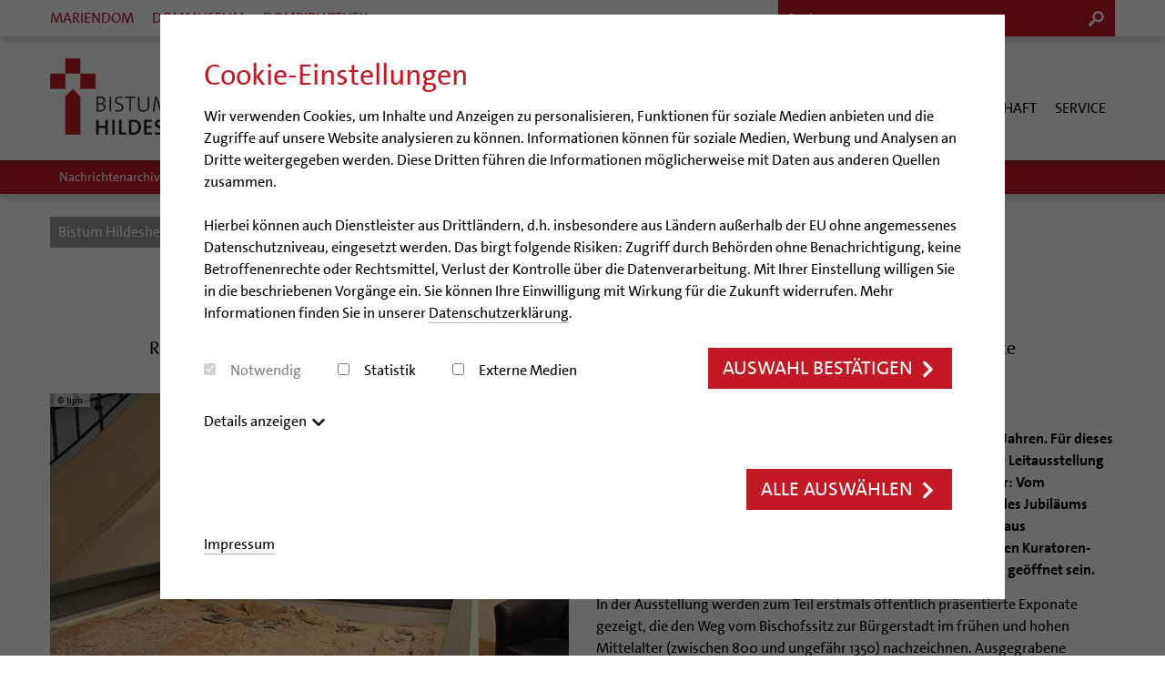

--- FILE ---
content_type: text/html; charset=utf-8
request_url: https://www.bistum-hildesheim.de/bistum/nachrichten/artikel/die-wurzeln-der-rose/
body_size: 8551
content:
<!DOCTYPE html>
<html class=" no-js no-touch-support no-touch-confirmed sys-live">
<head>

<meta charset="utf-8">
<!-- 
	This website is powered by TYPO3 - inspiring people to share!
	TYPO3 is a free open source Content Management Framework initially created by Kasper Skaarhoj and licensed under GNU/GPL.
	TYPO3 is copyright 1998-2026 of Kasper Skaarhoj. Extensions are copyright of their respective owners.
	Information and contribution at https://typo3.org/
-->

<base href="/">


<meta http-equiv="x-ua-compatible" content="IE=Edge" />
<meta name="generator" content="TYPO3 CMS" />
<meta name="viewport" content="initial-scale=1" />
<meta name="keywords" content="Standardkeywords (aus Home)" />
<meta name="description" content="2015 feiern Stadt und Bistum Hildesheim ihre Gründung vor 1200 Jahren. Für dieses Jubiläum bereitet das Roemer- und Pelizaeus-Museum (RPM) eine Leitausstellung unter dem Titel „Die Wurzeln der Rose – Hildesheim im Mittelalter: Vom Bischofssitz zur Bürgerstadt“ vor, die die historische Fundierung des Jubiläums bilden soll. Das Bistum Hildesheim steuert zahlreiche Fundstücke aus archäologischen Dom-Grabungen bei und finanziert eine der beiden Kuratoren-Stellen für die Ausstellung. Diese soll von Frühjahr bis Herbst 2015 geöffnet sein." />
<meta name="robots" content="noindex, follow" />
<meta name="og:image" content="https://www.bistum-hildesheim.de/fileadmin/dateien/migrated/10/jpg/r/rpm_leitstellung_20130918_72dpi_19487676589910244013.jpg" />


<link rel="stylesheet" href="/typo3conf/ext/eventmanager/Resources/Public/Css/Events.css?1768998582" media="all">
<link rel="stylesheet" href="templates/public/fonts/font-awesome_4-4-0/css/font-awesome.min.css?1768998582" media="all">
<link rel="stylesheet" href="templates/public/js/shariff-master/shariff.min.css?1768998582" media="all">
<link rel="stylesheet" href="templates/public/js/fancybox/jquery.fancybox.css?1768998582" media="all">
<link rel="stylesheet" href="templates/public/js/etagen_cookie/etagen_cookie.css?1768998582" media="all">
<link rel="stylesheet" href="templates/public/css/basic.css?1768998582" media="all">
<link rel="stylesheet" href="templates/public/css/print.css?1768998582" media="print">
<link rel="stylesheet" href="templates/public/mod_hbh_hotspots/hotspots.css?1768998582" media="all">



<script src="templates/public/js/head.js?1768998582"></script>


<title>„Die Wurzeln der Rose“ | Bistum Hildesheim</title><link  rel="shortcut icon" type="image/x-icon" href="/favicon_hildesheim.ico"><script>var disableStr = 'ga-disable-'+'G-DV8Y61RY52';			if (document.cookie.indexOf(disableStr + '=true') > -1) {
				window[disableStr] = true;
			}
			function gaOptout() {
			  document.cookie = disableStr + '=true; expires=Thu, 31 Dec 2099 23:59:59 UTC; path=/';
			  window[disableStr] = true;
			  alert('Das Tracking durch Google Analytics wurde in Ihrem Browser für diese Website deaktiviert.');
			}</script><script async type="text/plain" class="cookiePermission analytics" src="https://www.googletagmanager.com/gtag/js?id=G-DV8Y61RY52"></script><script>			window.dataLayer = window.dataLayer || [];
			function gtag(){window.dataLayer.push(arguments);}
			gtag('js', new Date());gtag('config', 'G-DV8Y61RY52');</script><meta name="msvalidate.01" content="1C4FADFB1C97062FF03839558DBC1BFF" />
</head>
<body id="page-24" class="site-1 site-bistum " >
<div id="header"><a href="/bistum/nachrichten/artikel/#main" class="for-accessibility">Zum Inhaltsbereich</a><div class="area area-top"><div class="row-12"><div class="col-8"><ul class="menu menu-top"><li><a href="https://www.dom-hildesheim.de" target="_blank">Mariendom</a></li><li><a href="https://www.dommuseum-hildesheim.de" target="_blank">Dommuseum</a></li><li><a href="https://www.dombibliothek-hildesheim.de" target="_blank">Dombibliothek</a></li></ul></div><div class="search-header col-4"><form class="search search-header" method="get" action="/"><input type="hidden" value="28" name="id"><input type="search" class="input-text input-maincolor" placeholder="Suche" value="" name="tx_solr[q]"><input type="submit" class="icon icon-txt" title="Suche starten" value="s"></form></div></div></div><div class="area area-menu-0"><div class="row-12"><div class="col"><a href="/" id="logo" title="Zur Startseite"><img src="/fileadmin/templates/layout/logo.png" width="271" height="123"   alt="Bistum Hildesheim"></a><div class="btn responsive-menu-btn"></div><ul class="menu menu-0"><li class="act"><a href="/bistum/">Bistum</a><ul><li><a href="/bistum/bischoefe/">Bischöfe</a><ul><li><a href="/bistum/bischoefe/bischof-dr-heiner-wilmer-scj/">Bischof Dr. Heiner Wilmer SCJ</a></li><li><a href="/bistum/bischoefe/bischof-em-norbert-trelle/">Bischof em. Norbert Trelle</a></li><li><a href="/bistum/bischoefe/weihbischof-bongartz/">Weihbischof em. Bongartz</a></li><li><a href="/bistum/bischoefe/weihbischof-schwerdtfeger/">Weihbischof em. Schwerdtfeger</a></li><li><a href="/bistum/bischoefe/weihbischof-em-koitz/">Weihbischof em. Koitz</a></li><li><a href="/bistum/bischoefe/bischof-em-dr-wuestenberg/">Bischof em. Dr. Wüstenberg</a></li></ul></li><li><a href="/bistum/organisation/">Organisation</a><ul><li><a href="/bistum/organisation/generalvikariat/">Generalvikariat</a></li><li><a href="/bistum/organisation/gremien/">Gremien</a></li><li><a href="/bistum/organisation/dioezesangericht/">Diözesangericht</a></li><li><a href="/bistum/organisation/gemeindegremien/">Gemeindegremien</a></li></ul></li><li><a href="/bistum/pfarrgemeinden/">Pfarrgemeinden</a></li><li><a href="/bistum/hildesheimer-dom/">Hildesheimer Dom</a><ul><li><a href="https://www.dom-hildesheim.de/vtour_04/Virtuelle_Tour.html" target="_blank">Virtueller Rundgang durch den Dom</a></li><li><a href="/bistum/hildesheimer-dom/tausendjaehriger-rosenstock/">Tausendjähriger Rosenstock</a></li><li><a href="/bistum/hildesheimer-dom/hildesheimer-dommusik/">Hildesheimer Dommusik</a></li></ul></li><li><a href="/bistum/wallfahrten-pilgern/">Wallfahrten | Pilgern</a><ul><li><a href="/bistum/wallfahrten-pilgern/jakobswege-im-bistum-hildesheim/wallfahrten-und-pilger/">Termine Wallfahrten und Pilgern</a></li><li><a href="/bistum/wallfahrten-pilgern/jakobswege-im-bistum-hildesheim/">Jakobswege im Bistum Hildesheim</a></li></ul></li><li><a href="/bistum/veranstaltungen/">Veranstaltungen</a></li><li><a href="/strategieprozess/">Strategieprozess</a></li><li><a href="/bistum/organisation/generalvikariat/bereich-sendung/abteilung-pastoral/jugendpastoral/">Jugend</a><ul><li><a href="/bistum/jugend/newsletter-fuer-ministrantinnen-und-ministranten/">Newsletter für Ministrantinnen und Ministranten</a></li><li><a href="/bistum/jugend/pilgerwege-mit-pater-heiner-wilmer/">Pilgerwege mit Pater Heiner Wilmer</a></li></ul></li><li><a href="/bistum/geschichte-des-bistums/">Geschichte des Bistums</a><ul><li><a href="/bistum/geschichte-des-bistums/bistumsjubilaeum/">Bistumsjubiläum</a></li><li><a href="/bistum/geschichte-des-bistums/bistumsgeschichte-von-dr-adolf-bertram/">Bistumsgeschichte von Dr. Adolf Bertram</a></li><li><a href="/bistum/geschichte-des-bistums/hildesheimer-bischoefe/">Hildesheimer Bischöfe</a></li><li><a href="/bistum/geschichte-des-bistums/bistumswappen/">Bistumswappen</a></li></ul></li><li><a href="/bistum/bistum-in-zahlen/">Bistum in Zahlen</a></li><li><a href="/bistum/verbaende/">Verbände</a><ul><li><a href="/bistum/verbaende/oekumene/">Ökumene</a></li><li><a href="/bistum/verbaende/bewahrung-der-schoepfung/">Bewahrung der Schöpfung</a></li><li><a href="/bistum/verbaende/arbeitsfreier-sonntag/">Arbeitsfreier Sonntag</a></li><li><a href="/bistum/verbaende/rentenmodell-der-kath-verbaende/">Rentenmodell der kath. Verbände</a></li><li><a href="/bistum/verbaende/geschlechtergerechtigkeit/">Geschlechtergerechtigkeit</a></li><li><a href="/bistum/verbaende/erwachsenenverbaende/">Erwachsenenverbände</a></li><li><a href="/bistum/verbaende/jugendverbaende/">Jugendverbände</a></li></ul></li><li class="act"><a href="/bistum/nachrichten/">Nachrichten</a><ul><li><a href="/bistum/nachrichten/nachrichtenarchiv/">Nachrichtenarchiv</a></li><li><a href="/bistum/nachrichten/audiopodcasts/">Audio/Podcasts</a></li></ul></li><li><a href="/bistum/finanzen/">Finanzen</a><ul><li><a href="/bistum/finanzen/geschaeftsbericht/">Geschäftsbericht</a></li><li><a href="/bistum/finanzen/kirchensteuer/">Kirchensteuer</a></li><li><a href="/bistum/finanzen/katholische-stiftungen/">Katholische Stiftungen</a></li></ul></li><li><a href="/bistum/filme-aus-dem-bistum-hildesheim/">Filme</a></li><li><a href="/hinweisgeberschutzsystem/">Hinweisgeberschutzsystem</a></li></ul></li><li><a href="/seelsorge/">Seelsorge</a><ul><li><a href="/seelsorge/katholisch-werden/">Katholisch werden</a><ul><li><a href="/seelsorge/wiedereintritt/">Wiedereintritt</a></li><li><a href="/seelsorge/erwachsenenkatechumenat/">Erwachsenenkatechumenat</a></li></ul></li><li><a href="/seelsorge/glaube-leben/">Glaube leben</a><ul><li><a href="/seelsorge/abenteuer-glaube/prayer-wall/">Prayer Wall</a></li><li><a href="/seelsorge/glaube-leben/glaubensveranstaltungen/">Glaubensveranstaltungen</a></li></ul></li><li><a href="/seelsorge/das-sakrament-der-taufe/">Taufe</a><ul><li><a href="/seelsorge/taufe/fragen-zur-taufe/">Fragen zur Taufe</a></li><li><a href="/seelsorge/taufe/erwachsenentaufe/">Erwachsenentaufe</a></li><li><a href="/seelsorge/taufe/taufsymbole/">Taufsymbole</a></li></ul></li><li><a href="/seelsorge/erstkommunion/">Erstkommunion</a></li><li><a href="/seelsorge/firmung/">Firmung</a></li><li><a href="/seelsorge/hochzeit/">Hochzeit</a><ul><li><a href="/seelsorge/hochzeit/katholisch-heiraten/">Katholisch heiraten</a></li><li><a href="/seelsorge/hochzeit/hirtenwort-ehe-familie/">Hirtenwort: Ehe & Familie</a></li><li><a href="/seelsorge/hochzeit/wissenswertes-zur-hochzeit/">Wissenswertes zur Hochzeit</a></li><li><a href="/seelsorge/hochzeit/ideen-fuer-die-hochzeitsfeier/">Ideen für die Hochzeitsfeier</a></li><li><a href="/seelsorge/hochzeit/trausprueche-aus-der-bibel/">Trausprüche aus der Bibel</a></li><li><a href="/seelsorge/hochzeit/hochzeits-symbole/">Hochzeits-Symbole</a></li></ul></li><li><a href="/seelsorge/lebensende/">Lebensende</a><ul><li><a href="http://www.kiz-online.de/content/auf-jeden-fall-vorbereitet" target="_blank">Patientenverfügung</a></li><li><a href="http://www.kiz-online.de/content/wo-ist-der-richtige-platz-zum-sterben" target="_blank">Wo ist der richtige Platz zum Sterben?</a></li><li><a href="/seelsorge/seelsorgefelder/hospiz/">Hospiz-Seelsorge</a></li></ul></li><li><a href="/seelsorge/spiritualitaet/">Spiritualität</a><ul><li><a href="/seelsorge/spiritualitaet/exerzitien/">Exerzitien</a></li><li><a href="/seelsorge/spiritualitaet/kontemplation/">Kontemplation</a></li><li><a href="/seelsorge/spiritualitaet/auszeit/">Auszeit</a></li><li><a href="/seelsorge/spiritualitaet/geistliche-begleitung/">Geistliche Begleitung</a></li><li><a href="/seelsorge/spiritualitaet/lebens-und-glaubensorte/">Lebens- und Glaubensorte</a></li><li><a href="/seelsorge/spiritualitaet/spirituelle-teambegleitung/">Spirituelle Teambegleitung</a></li><li><a href="/seelsorge/spiritualitaet/unterstuetzungsangebote-fuer-seelsorgende/">Unterstützungsangebote für Seelsorgende</a></li></ul></li><li><a href="/seelsorge/seelsorgefelder/">Seelsorgefelder</a><ul><li><a href="/seelsorge/seelsorgefelder/frauen/">Frauen</a></li><li><a href="/seelsorge/seelsorgefelder/maenner/">Männer</a></li><li><a href="/seelsorge/seelsorgefelder/queersensible-seelsorge/">Queersensible Seelsorge</a></li><li><a href="/seelsorge/seelsorgefelder/city-und-passanten/">City- und Passanten</a></li><li><a href="/seelsorge/seelsorgefelder/arbeitnehmer/">Arbeitnehmer</a></li><li><a href="/seelsorge/seelsorgefelder/altenheim-senioren/">Altenheim | Senioren</a></li><li><a href="/seelsorge/seelsorgefelder/unbehindert-glauben-teilen-inklusion/">Menschen mit Behinderung</a></li><li><a href="/seelsorge/seelsorgefelder/katholische-internationale-gemeinden/">Muttersprachen</a></li><li><a href="/seelsorge/seelsorgefelder/hospiz/">Hospiz</a></li><li><a href="/seelsorge/seelsorgefelder/internet-und-telefon/">Internet- und Telefon</a></li><li><a href="/seelsorge/seelsorgefelder/krankenhaus/">Krankenhaus</a></li><li><a href="/seelsorge/seelsorgefelder/kuenstler/">Künstler</a></li><li><a href="/seelsorge/seelsorgefelder/glaubenswege/">Glaubenswege</a></li><li><a href="/seelsorge/seelsorgefelder/ehe-familie-geschlechtergerechtigkeit/">Ehe - Familie - Geschlechtergerechtigkeit</a></li><li><a href="/seelsorge/seelsorgefelder/kategoriale-und-diakonale-seelsorge/">Kategoriale und Diakonale Seelsorge</a></li><li><a href="/seelsorge/seelsorgefelder/notfall/">Notfall</a></li><li><a href="/seelsorge/seelsorgefelder/polizei-und-feuerwehr/">Polizei- und Feuerwehr</a></li><li><a href="/bildung-kultur/schulen-hochschulen/schulpastoral/">Schule</a></li><li><a href="/seelsorge/seelsorgefelder/gefaengnisseelsorge/">Gefängnisseelsorge</a></li><li><a href="/seelsorge/seelsorgefelder/segensorte/">Segensorte</a></li></ul></li><li><a href="/seelsorge/berufung/">Berufung</a><ul><li><a href="/seelsorge/berufung/team/">Team</a></li><li><a href="/seelsorge/berufung/newsletter/">Newsletter</a></li><li><a href="/seelsorge/berufung/weitere-infos/">Weitere Infos</a></li></ul></li><li><a href="/seelsorge/berufe-in-der-kirche/">Berufe in der Kirche</a><ul><li><a href="/seelsorge/berufe-in-der-kirche/raum-fuer-vielfalt/">Raum für Vielfalt</a></li><li><a href="/seelsorge/berufe-in-der-kirche/diakone/">Diakone</a></li><li><a href="/seelsorge/berufe-in-der-kirche/gemeindereferentin/">Gemeindereferent:in</a></li><li><a href="/seelsorge/berufe-in-der-kirche/pastorale-mitarbeiter/">Pastorale:r Mitarbeiter:in</a></li><li><a href="/seelsorge/berufe-in-der-kirche/pastoralreferentin/">Pastoralreferent:in</a></li><li><a href="/seelsorge/berufe-in-der-kirche/priester/">Priester</a></li><li><a href="/seelsorge/berufe-in-der-kirche/kirchenmusikerin/">Kirchenmusiker:in</a></li><li><a href="/seelsorge/berufe-in-der-kirche/religionslehrerin/">Religionslehrer:in</a></li><li><a href="/seelsorge/berufe-in-der-kirche/freiwilligendienst/">Freiwilligendienst</a></li><li><a href="http://www.caritas.de/sozialeberufe" target="_blank">Soziale Berufe in der Caritas</a></li></ul></li><li><a href="/seelsorge/orden-gemeinschaften/">Orden | Gemeinschaften</a><ul><li><a href="/seelsorge/orden-gemeinschaften/frauenorden/">Frauenorden</a></li><li><a href="/seelsorge/orden-gemeinschaften/maennerorden/">Männerorden</a></li><li><a href="/seelsorge/orden-gemeinschaften/geistliche-gemeinschaften/">Geistliche Gemeinschaften</a></li><li><a href="/seelsorge/orden-gemeinschaften/ritterorden/">Ritterorden</a></li><li><a href="/seelsorge/orden-gemeinschaften/ordo-virginum/">Ordo virginum</a></li></ul></li></ul></li><li><a href="/beratung-und-hilfe/">Beratung & Hilfe</a><ul><li><a href="/beratung-hilfe/ehe-familien-und-lebensberatung-efl/">Ehe-, Familien-, und Lebensberatung (EFL)</a></li><li><a href="/beratung-hilfe/schwangerenberatung/">Schwangerenberatung</a><ul><li><a href="/beratung-hilfe/schwangerenberatung/beratungsstellen/">Beratungsstellen</a></li></ul></li><li><a href="/beratung-hilfe/beratung-bei-missbrauch/praevention-und-hilfe-bei-sexualisierter-gewalt/">Prävention und Hilfe bei sexualisierter Gewalt</a></li><li><a href="/beratung-hilfe/schuldnerberatung/">Schuldnerberatung</a><ul><li><a href="/beratung-hilfe/schuldnerberatung/beratungsstellen/">Beratungsstellen</a></li></ul></li><li><a href="/beratung-hilfe/caritas/">Caritas</a></li><li><a href="/beratung-hilfe/bischoefliche-stiftung-gemeinsam-fuer-das-leben/">Bischöfliche Stiftung Gemeinsam für das Leben</a></li></ul></li><li><a href="/bildung-kultur/">Bildung & Kultur</a><ul><li><a href="/bildung-kultur/schulen-hochschulen/">Schulen | Hochschulen</a><ul><li><a href="/bildung-kultur/schulen-hochschulen/katholische-schulen-im-bistum/">Katholische Schulen im Bistum</a></li><li><a href="/bildung-kultur/schulen-hochschulen/veranstaltungen/">Veranstaltungen</a></li><li><a href="/bildung-kultur/schulen-hochschulen/schulwettbewerb/">Schulwettbewerb</a></li><li><a href="/bildung-kultur/schulen-hochschulen/schulpastoral/">Schulpastoral</a></li><li><a href="/bildung-kultur/schulen-hochschulen/hochschulpastoral/">Hochschulpastoral</a></li><li><a href="/bildung-kultur/schulen-hochschulen/religionsunterricht/">Religionsunterricht</a></li><li><a href="/bildung-kultur/schulen-hochschulen/service/">Service</a></li><li><a href="/bildung-kultur/schulen-hochschulen/stellenanzeigen/">Stellenanzeigen</a></li></ul></li><li><a href="/bildung-kultur/dommuseum/">Dommuseum</a></li><li><a href="/bildung-kultur/dombibliothek/">Dombibliothek</a></li><li><a href="/bildung-kultur/bistumsarchiv/">Bistumsarchiv</a><ul><li><a href="/bildung-kultur/bistumsarchiv/projekte/">Projekte</a></li><li><a href="/bildung-kultur/bistumsarchiv/bestaende/">Bestände</a></li><li><a href="/bildung-kultur/bistumsarchiv/buchreihen/">Buchreihen</a></li><li><a href="/bildung-kultur/bistumsarchiv/gemeindeservice/">Gemeindeservice</a></li><li><a href="https://www.dombibliothek-hildesheim.de/de/digitaler-lesesaal-dile" target="_blank">Digitaler Lesesaal</a></li><li><a href="https://www.vgk-hildesheim.de" target="_blank">Verein für Geschichte und Kunst im Bistum Hildesheim</a></li><li><a href="https://www.dombibliothek-hildesheim.de/" target="_blank">Dombibliothek Hildesheim</a></li><li><a href="https://www.katholische-archive.de/organisation/bundeskonferenz" target="_blank">Bundeskonferenz der kirchlichen Archive in Deutschland</a></li></ul></li><li><a href="/bildung-kultur/katholische-akademie-des-bistums-hildesheim/">Katholische Akademie des Bistums Hildesheim</a><ul><li><a href="/bildung-kultur/katholische-akademie-des-bistums-hildesheim/staerkung-der-demokratie-einsatz-gegen-diskriminierung/">Stärkung der Demokratie | Einsatz gegen Diskriminierung</a></li></ul></li><li><a href="/bildung-kultur/bildungshaeuser/luechtenhof/">LÜCHTENHOF</a></li><li><a href="/bildung-kultur/familienbildungsstaetten/">Familienbildungsstätten </a></li><li><a href="/bildung-kultur/katholische-erwachsenenbildung/">Katholische Erwachsenenbildung</a></li><li><a href="/bildung-kultur/forschungsinstitut-fuer-philosophie-hannover/">Forschungsinstitut für Philosophie Hannover</a></li></ul></li><li><a href="/kirche-gesellschaft/">Kirche & Gesellschaft</a><ul><li><a href="/kirche-gesellschaft/oekumene-interreligioeser-dialog/">Ökumene | Interreligiöser Dialog</a><ul><li><a href="/kirche-gesellschaft/oekumene-interreligioeser-dialog/oekumene/">Ökumene</a></li><li><a href="/kirche-gesellschaft/oekumene-interreligioeser-dialog/interreligioeser-dialog/">Interreligiöser Dialog</a></li></ul></li><li><a href="/kirche-gesellschaft/weltkirche/">Weltkirche</a><ul><li><a href="/kirche-gesellschaft/weltkirche/infobrief-weltkirche/">Infobrief Weltkirche</a></li><li><a href="/kirche-gesellschaft/weltkirche/projektfoerderung/">Projektförderung</a></li><li><a href="/kirche-gesellschaft/weltkirche/weltweit/">Weltweit</a></li></ul></li><li><a href="/kirche-gesellschaft/bolivienpartnerschaft/">Bolivienpartnerschaft</a><ul><li><a href="/kirche-gesellschaft/bolivienpartnerschaft/bolivienkommission/">Bolivienkommission</a></li><li><a href="/kirche-gesellschaft/umweltschutz-klimaschutz/bolivienpartnerschaft-und-oekotheologie/cafe-bolivia/">Café Bolivia</a></li><li><a href="/kirche-gesellschaft/umweltschutz-klimaschutz/bolivienpartnerschaft-und-oekotheologie/beratung-von-direktpartnerschaften/">Beratung von Direktpartnerschaften</a></li><li><a href="/kirche-gesellschaft/umweltschutz-klimaschutz/bolivienpartnerschaft-und-oekotheologie/finanzielle-foerderung-der-bolivienpartnerschaft/">Finanzielle Förderung der Bolivienpartnerschaft</a></li><li><a href="/kirche-gesellschaft/umweltschutz-klimaschutz/bolivienpartnerschaft-und-oekotheologie/oekologische-fonds/">Ökologische Fonds</a></li><li><a href="/kirche-gesellschaft/umweltschutz-klimaschutz/bolivienpartnerschaft-und-oekotheologie/politische-lobbyarbeit/">Politische Lobbyarbeit</a></li><li><a href="https://www.bistum-hildesheim.de/fileadmin/dateien/Unterbereiche/Weltkirche/Bilder/Bolivien/Partnerschaftsvereinbarung_Webversion.pdf" target="_blank">Partnerschaftsvereinbarung</a></li><li><a href="https://www.bistum-trier.de/weltkirche/bolivienpartnerschaft/start/" target="_blank">Bolivienpartnerschaft Bistum Trier</a></li><li><a href="/kirche-gesellschaft/bolivienpartnerschaft/eise-mit-bischof-heiner/">Bolivienreise mit Bischof Heiner</a></li><li><a href="/kirche-gesellschaft/bolivienpartnerschaft/bolivientag-2025/">Bolivientag 2025</a></li></ul></li><li><a href="/kirche-gesellschaft/internationale-freiwilligendienste/">Internationale Freiwilligendienste</a><ul><li><a href="/kirche-gesellschaft/internationale-freiwilligendienste/aktuelles/">Aktuelles</a></li><li><a href="/kirche-gesellschaft/internationale-freiwilligendienste/outgoing/ehemalige-freiwillige/">Rückkehrenden-Engagement (ehemalige Freiwillige)</a></li><li><a href="/kirche-gesellschaft/internationale-freiwilligendienste/outgoing/">Outgoing</a></li><li><a href="/kirche-gesellschaft/internationale-freiwilligendienste/incoming/">Incoming</a></li></ul></li><li><a href="/kirche-gesellschaft/katholische-bueros/">Katholische Büros</a></li><li><a href="/kirche-gesellschaft/umweltschutz-klimaschutz/">Schöpfungsgerecht 2035</a><ul><li><a href="/kirche-gesellschaft/umweltschutz-klimaschutz/wir-machen-kirche-schoepfungsgerecht/">Wir machen Kirche - schöpfungsgerecht</a></li><li><a href="/kirche-gesellschaft/umweltschutz-klimaschutz/artenvielfalt/">Biologische Vielfalt</a></li><li><a href="/kirche-gesellschaft/umweltschutz-klimaschutz/engagiert-in-der-gesellschaft/">Engagiert in der Gesellschaft</a></li><li><a href="/kirche-gesellschaft/umweltschutz-klimaschutz/energetisches-sanieren/">Energetisches Sanieren</a></li><li><a href="/kirche-gesellschaft/umweltschutz-klimaschutz/foerdermittel-finden/">Fördermittel finden</a></li><li><a href="/kirche-gesellschaft/umweltschutz-klimaschutz/mobilitaet/">Mobilität</a></li><li><a href="/kirche-gesellschaft/umweltschutz-klimaschutz/oekotheologie/" target="_self">Ökotheologie</a></li><li><a href="/kirche-gesellschaft/umweltschutz-klimaschutz/schoepfungsspiritualitaet/">Schöpfungsspiritualität</a></li><li><a href="/kirche-gesellschaft/umweltschutz-klimaschutz/umweltbildung/">Umweltbildung</a></li><li><a href="/zukunftsraeume/">Zukunftsräume</a></li><li><a href="/kirche-gesellschaft/umweltschutz-klimaschutz/zehn-jahre-laudato-si/">Zehn Jahre "Laudato si'"</a></li><li><a href="/kirche-gesellschaft/nachhaltigkeit/aktuelles/">Aktuelles</a></li><li><a href="/kirche-gesellschaft/nachhaltigkeit/veranstaltungen/">Veranstaltungen</a></li></ul></li></ul></li><li><a href="/service/">Service</a><ul><li><a href="/service/angebote/">Angebote</a><ul><li><a href="/seelsorge/glaube-leben/">Abenteuer Glaube</a></li><li><a href="/service/angebote/unterstuetzung-fuer-pfarreien-und-einrichtungen/">Unterstützung für Pfarreien und Einrichtungen</a></li><li><a href="http://www.praevention.bistum-hildesheim.de" target="_blank">Prävention</a></li><li><a href="/service/angebote/fortbildungen/">Fortbildungen</a></li><li><a href="/service/angebote/stellenangebote/">Stellenangebote</a></li><li><a href="/service/angebote/liturgie-und-kirchenmusik/">Liturgie und Kirchenmusik</a></li><li><a href="http://www.lokale-kirchenentwicklung.de/" target="_blank">Lokale Kirchenentwicklung</a></li><li><a href="/diegruenegemeinde/">#diegruenegemeinde</a></li><li><a href="/kirche-gesellschaft/internationale-freiwilligendienste/">Internationale Freiwilligendienste</a></li><li><a href="/bistum/organisation/generalvikariat/gleichstellung-und-chancengleichheit/netzwerk-chancengleich/">Netzwerk ChancenGleich</a></li><li><a href="/service/angebote/buechereien/">Büchereien</a></li><li><a href="/service/angebote/medienstelle/">Medienstelle</a></li><li><a href="/service/angebote/newsletter/">Newsletter</a></li><li><a href="/service/angebote/personalentwicklung/">Personalentwicklung</a></li><li><a href="/seelsorge/spiritualitaet/unterstuetzungsangebote-fuer-seelsorgende/">Unterstützungsangebot für Seelsorgende</a></li><li><a href="/service/angebote/supervision/">Supervision</a></li><li><a href="/service/angebote/unterstuetzung-fuer-pfarreien-und-einrichtungen/gemeindeberatung/coaching/">Coaching</a></li><li><a href="/service/angebote/aufbrueche-in-der-kirche/">Aufbrüche in der Kirche</a></li><li><a href="http://www.engagiert-online.de" target="_blank">Ehrenamtliche</a></li><li><a href="https://aussicht.online/kirchenzeitung-hildesheim" target="_blank">KirchenZeitung online</a></li><li><a href="/service/angebote/verwaltungsbeauftragte-in-pfarrgemeinden/">Verwaltungsbeauftragte / Verwaltungsleitungen in Pfarrgemeinden</a></li><li><a href="http://www.mediaplus-x.de" target="_blank">media.plus X</a></li></ul></li><li><a href="/service/materialien/">Materialien</a><ul><li><a href="/service/materialien/aktuelles/">Aktuelles</a></li><li><a href="/service/materialien/altersvorsorge-und-ruhestand/">Altersvorsorge und Ruhestand</a></li><li><a href="/service/materialien/arbeitshilfen/">Arbeitshilfen</a></li><li><a href="/service/materialien/bistumsatlas/">Bistumsatlas</a></li><li><a href="/service/materialien/beruf-und-familie/">Beruf und Familie</a></li><li><a href="/service/materialien/koda/">KODA</a></li><li><a href="/service/materialien/direktorium/">Direktorium</a></li><li><a href="/service/materialien/mitarbeitendenvertretung/">Mitarbeitervertretung</a></li><li><a href="/service/materialien/institutionelles-schutzkonzept/">Institutionelles Schutzkonzept</a></li><li><a href="/service/materialien/kirchlicher-anzeiger/">Kirchlicher Anzeiger</a></li><li><a href="https://www.bistum-hildesheim.de/bistum/organisation/generalvikariat/stabsabteilung-recht/dokumente-der-stabsabteilung-recht/#c215452" target="_self">Kirchliches Arbeitsrecht</a></li><li><a href="/service/materialien/schematismus/">Schematismus</a></li></ul></li></ul></li></ul><div class="search-header col-6 no-padding"><form class="search search-header" method="get" action="/"><input type="hidden" value="28" name="id"><input type="search" class="input-text input-maincolor" placeholder="Suche" value="" name="tx_solr[q]"><input type="submit" class="icon icon-txt" title="Suche starten" value="s"></form></div></div></div></div><div class="area area-menu-sub bg-nonwhite bg-maincolor"><div class="row-12"><div class="col"><ul class="menu menu-sub"><li><a href="/bistum/nachrichten/nachrichtenarchiv/">Nachrichtenarchiv</a></li><li><a href="/bistum/nachrichten/audiopodcasts/">Audio/Podcasts</a></li></ul></div></div></div><div class="area-breadcrumbs"><div class="row-12"><div class="col"><ol class="menu-breadcrumbs menu"><li class="act"><a href="/">Bistum Hildesheim</a></li><li class="act"><a href="/bistum/">Bistum</a></li><li class="act"><a href="/bistum/nachrichten/">Nachrichten</a></li><li class="act cur"><span>Artikel</span></li></ol></div></div></div></div><div id="main" class="row-12"><!--TYPO3SEARCH_begin--><div class="col col-headline main-headline"><h1>„Die Wurzeln der Rose“</h1><p>Roemer- und Pelizaeus-Museum plant Jubiläums-Ausstellung zur Hildesheimer Stadt- und Bistumsgeschichte</p></div>
<div class="news news-single"><div class="article" itemscope="itemscope" itemtype="http://schema.org/Article"><div class="col-6 has-media"><div class="csc-textpic row p-h-sm gallery reset-grid-padding"><div class="csc-textpic-imagewrap"><div class="wrap-img col centered p-h-sm"><a href="/fileadmin/_processed_/3/7/csm_rpm_leitstellung_20130918_72dpi_19487676589910244013_be773ff081.jpg" title="Karl Bernhard Kruse und Regine Schulz" class="lightbox" rel="lightbox[myImageSet]"><img title="Karl Bernhard Kruse und Regine Schulz" src="/fileadmin/dateien/migrated/10/jpg/r/rpm_leitstellung_20130918_72dpi_19487676589910244013.jpg" width="565" height="376" alt="" /></a><p class="copyright">© bph</p><p class="news-img-caption caption">
			Prof. Dr. Regine Schulz und Prof. Dr. Karl Bernhard Kruse vor dem geborgenen Dom-Fußboden aus der Zeit Bischof Bernwards um 1000: eines von vielen archäologischen Fundstücken aus der Geschichte des Bistums.
		</p></div></div></div></div><div class="col-6"><p><!-- date --><span class="news-list-date"><time datetime="2013-09-18">
							18.09.2013
						</time></span></p><!-- teaser --><div class="intro-paragraph"><p>2015 feiern Stadt und Bistum Hildesheim ihre Gründung vor 1200 Jahren. Für dieses Jubiläum bereitet das Roemer- und Pelizaeus-Museum (RPM) eine Leitausstellung unter dem Titel „Die Wurzeln der Rose – Hildesheim im Mittelalter: Vom Bischofssitz zur Bürgerstadt“ vor, die die historische Fundierung des Jubiläums bilden soll. Das Bistum Hildesheim steuert zahlreiche Fundstücke aus archäologischen Dom-Grabungen bei und finanziert eine der beiden Kuratoren-Stellen für die Ausstellung. Diese soll von Frühjahr bis Herbst 2015 geöffnet sein.</p></div><!-- main text --><div class="news-text-wrap"><p>In der Ausstellung werden zum Teil erstmals öffentlich präsentierte Exponate gezeigt, die den Weg vom Bischofssitz zur Bürgerstadt im frühen und hohen Mittelalter (zwischen 800 und ungefähr 1350) nachzeichnen. Ausgegrabene Objekte, zum Beispiel aus der jüngsten Grabung im Hildesheimer Dom, stehen im Fokus der Präsentation. Eine Rückbindung an die Bauten, Straßen und Strukturen der heutigen Stadt soll die Geschichte anschaulich vermitteln und erfahrbar machen. </p><p>„Wir wollen die enorme Bedeutung Hildesheims für das mittelalterliche Nordeuropa in Sachen Bildung deutlich machen“, betont Prof. Dr. Karl Bernhard Kruse, Leiter der Grabungsauswertung für archäologische Funde auf dem Domhof. Gemeinsam mit Prof. Dr. Regine Schulz, der Direktorin des Roemer- und Pelizaeus-Museums, hat Kruse das Konzept für die Jubiläumsausstellung entwickelt. Darin soll die besondere Rolle Hildesheims in der mittelalterlichen Geschichte und Kultur Norddeutschlands vertieft werden, um die Entstehung und frühe Entwicklung der heutigen Stadt verständlich zu machen.</p><p>Mit der Gründung des Bistums im Jahr 815 wurde die Basis für die Stadt Hildesheim gelegt. Am Anfang steht der bis heute lebendige Mythos des tausendjährigen Hildesheimer Rosenstocks. Die Ausstellung greift dies im Titel auf und richtet den Blick auf die ersten fünf Jahrhunderte der Geschichte und Kultur Hildesheims. Besucherinnen und Besucher sollen die Spuren des Mittelalters und die Wirkung dieser Epoche bis in die moderne Zeit verfolgen – und so die historischen „Wurzeln der Rose“ entdecken können.</p><p>Die Präsentation will aber nicht nur einheimisches Publikum anziehen, sondern auch für Auswärtige interessant sein. Sie bietet daher verschiedensten Interessentengruppen und Altersstufen angemessene Vermittlungsformen – dazu zählt ein „Mittelalter-Labor“ für eigene technische und archäologische Experimente. Ein farbig illustriertes Begleitbuch wird als Wegweiser die Ausstellung ergänzen.</p></div><div class="social-media-share"><div class="shariff" data-services="[&quot;facebook&quot;,&quot;twitter&quot;,&quot;&quot;]"></div></div></div></div></div>

<!--TYPO3SEARCH_end--></div><div id="footer"><div class="deco"></div><div class="row-12"><div class="col-3"><h3>Service</h3><ul class="links-footer no-list"><li><a href="https://bilddatenbank-kommunikation.bistum-hildesheim.de/" target="_blank">Bilder</a></li><li><a href="/newsletter-im-blick/">Newsletter</a></li><li><a href="/service/materialien/direktorium-1/">Direktorium</a></li><li><a href="/service/angebote/stellenangebote/">Stellenangebote</a></li><li><a href="/kirchlicher-anzeiger-1/">Kirchlicher Anzeiger</a></li><li><a href="/hoerfunkredaktion/">Hörfunkredaktion</a></li><li><a href="/presse-und-oeffentlichkeitsarbeit/">Presse- und Öffentlichkeitsarbeit</a></li></ul></div><div class="col-3"><h3>Social</h3><ul class="links-footer no-list"><li><a href="https://www.youtube.com/user/BistumHildesheim" target="_blank">Das Bistum auf YouTube</a></li><li><a href="https://www.facebook.com/bistumhildesheim" target="_blank">Das Bistum auf Facebook</a></li><li><a href="https://www.instagram.com/bistumhildesheim/" target="_blank">Das Bistum auf Instagram</a></li></ul></div><div class="col-3"><h3>Information</h3><ul class="links-footer no-list"><li><a href="/kontakt-4/">Kontakt</a></li><li><a href="/impressum/">Impressum</a></li><li><a href="/datenschutz/">Datenschutz</a></li><li><a href="/hinweisgeberschutzsystem/">Hinweisgeberschutzsystem</a></li></ul></div><div class="col-3 right footer-logo"><a href="/" class="logo img-link" title="Zur Startseite"><img src="/fileadmin/templates/layout/logo.png" width="271" height="123"   alt="Bistum Hildesheim"></a></div></div></div>
<script src="templates/public/js/jquery-1.11.3.min.js?1768998582"></script>
<script src="/typo3conf/ext/mmc_guestbook/Resources/Public/Scripts/jquery-3.5.1.min.js?1768998582"></script>
<script src="templates/public/js/etagen_cookie/etagen_cookie.js?1768998582"></script>
<script src="templates/public/js/fancybox/jquery.fancybox.pack.js?1768998582"></script>
<script src="/typo3conf/ext/powermail/Resources/Public/JavaScript/Powermail/Form.min.js?1729254652" defer="defer"></script>
<script src="/typo3conf/ext/eventmanager/Resources/Public/Js/Search.js?1768998582"></script>
<script src="/typo3conf/ext/mmc_guestbook/Resources/Public/Scripts/mmc_guestbook-0.9.5.js?1768998582"></script>
<script src="templates/public/js/basic.js?1768998582" defer="defer"></script>
<script src="templates/public/js/shariff-master/shariff.min.js?1768998582"></script>
<script src="templates/public/mod_hbh_hotspots/hotspots.js?1768998582" defer="defer"></script>


</body>
</html>

--- FILE ---
content_type: text/css; charset=utf-8
request_url: https://www.bistum-hildesheim.de/typo3conf/ext/eventmanager/Resources/Public/Css/Events.css?1768998582
body_size: -94
content:
.venue-search-ajax-wrapper {
    position: relative;
    padding-bottom:0;
    margin-bottom:10px;
}

.venue-search-ajax-wrapper:after {
    display: none !important;
}

.venue-ajax-content {
    min-width: 100%;
    position: absolute;
    background: #fff;
    padding: 10px;
    z-index: 9;
    top: 100%;
    left:0;
    margin: 0 0 0 0;
    box-shadow: 3px 3px 10px rgba(0,0,0,0.5);
    display: none;
}

.venue-ajax-content.visible {
    display: block;
}

.venue-ajax-content .et-ml-ajax-keyword-item {
    cursor: pointer;
}

.venue-search-form input,
.venue-search-form select {
    width: 100%;
}

.venue-search-form input[type="submit"] {
    float: right;
}

--- FILE ---
content_type: text/css; charset=utf-8
request_url: https://www.bistum-hildesheim.de/templates/public/mod_hbh_hotspots/hotspots.css?1768998582
body_size: 145
content:
/*
Hotspots
==================================================
*/
.wrap-popup {
    position: fixed;
    z-index: 999999;
    top: 0;
    right: 0;
    bottom: 0;
    left: 0;
    display: none;
    overflow-y: auto;
    background-color: rgba(0, 0, 0, 0.6);
}
.popup {
    position: relative;
    width: 100%;
    max-width: 36em;
    margin: auto;
    top: auto;
    transform: none;
}
.popup .wrap-img img {
    width: 100%;
}
.popup .csc-textpic:last-child .wrap-img {
    margin-bottom: 0;
}


.wrap-hotspots {
    --pos-x: 0;
    --pos-y: 0;
    --width-hotspot: 3rem;
    --borderwidth-hotspot: 0.35;
}
@media (max-width:500px) {
    .wrap-hotspots {
        --width-hotspot: 2.2rem;
    }
}
.hotspot {
    --rgb-dot: var(--rgb-secondary);
}
.hotspot:hover  {
    --rgb-dot: var(--rgb-main);
}
.hotspot-btn {
    position: absolute !important;
    transform: translate(-50%, -50%);
    left:var(--pos-x);
    top:var(--pos-y);
}
.hotspot-btn-dot {
    width: var(--width-hotspot);
    height: var(--width-hotspot);
    border-radius: 50%;
    border:calc(var(--width-hotspot) * var(--borderwidth-hotspot)) solid rgba(var(--rgb-dot),0.4);
    background: rgba(var(--rgb-dot),0.8);
    background-clip: padding-box;
    text-align: center;
    --height-icon-em: 1;
    transition: 0.3s;
}
.hotspot-btn svg {
    --h: calc(var(--width-hotspot) * 0.37);
    position: relative;
}
.hotspot .btn-close {
    position: absolute;
    top:0;
    right: 0;
    transform: translate(50%, -50%);
    border-radius: 50%;
    background: white;
    width: 4rem;
    height: 4rem;
}
.wrap-hotspots > .col > .col > .csc-textpic .wrap-img {
    padding: 0;
    margin: 0;
}
.wrap-hotspots > .col > .col > .csc-textpic img {
    width: 100%;
}
.hotspot .wrap-popup {
    z-index: 999;
}
.hotspot .wrap-popup[style*=block] {
    display: flex !important;
}

--- FILE ---
content_type: text/css; charset=utf-8
request_url: https://www.bistum-hildesheim.de/templates/public/css/print.css?1768998582
body_size: 649
content:
@charset "utf-8";

/*
.col-navi,
.menue,
#header *,
.pagebrowser,
#shadowbox_loading,
#shadowbox_container, 
.noPrint { display:none !important; }

* {min-width:0 !important; float:none !important; overflow:visible !important;}

html,
body,
#header,
#footer,
.col-content { width: 100% !important; height: auto; margin: 0; padding: 0; border: 0 !important;  background:none !important; position:static; }

html, body  {width:auto !important; }


body, ul, li, dl, dt, dd, p { font-size: 11pt  !important; line-height: 14pt; }
ul, ul > li { list-style-type: disc; list-style-position: inside;}
h1, h2, h3 {font-size: 14pt; line-height: 18pt;}

#header #logo,  #header #logo img {display:block !important;}
#header #logo {top:0;}

#footer {padding-top:2em;}
*/

* {
    text-align: left !important;
    color: #000;
    border: none !important;
    background: none !important;
    box-shadow: none !important;
}
h1, h2, h3, h4, h5, h6, .main-headline {
    font-size: 20px;
    line-height: 26px !important;
    margin: 0 !important;
    padding-bottom: 10px !important;
    color: #c31924 !important;
}
p, dl, dt, dd, li {
    font-size: 12px !important;
}
.wrap-img {
    width: 100%;
    text-align: center;
}
img { /* width: 60% !important;*/
    max-width: 300px;
    max-height: 300px;
    margin: 10px auto !important;
    text-align: center !important;
}
.col-6 img {
    width: 40%;
}

#main ul li {
    list-style-type: square !important;
}
ul li:before {
    border: 1px solid #c31924;
}
/* WICHTIG */

#logo img {
    max-width: 80px !important;
}

iframe,
#header > *:not(.area-menu-0),
#header .area-menu-0 .col > *:not(#logo),

    /* .tx-etagenttaddressaddon-pi1 > *:not(.addresses), */
#footer,
.event-search,
.downloads,
.social-media-share,
.box-teaser,
.iframe-helper,
.top-slider .csc-textpic-imagewrap,
.page-navigation,
.pager,
.accordion-label,
.tx-etagenttaddressaddon-pi1 .col-special,
a.btn,
.news > *:not(.news-list-view):not(.article) {
    display: none !important;
}

#main {
    width: 100%;
    margin: 0;
}
#main > .row > div:not(.col-6),
#page-23 .col-6,
#page-237 .col-6,
#page-281 .col-6,
.m-l-2,
.news-single .col-6,
div[class*="col"]:not(.col-6) {
    float: none;
    clear: both;
    width: 100%;
}

.row img,
.list-teaser,
.m-l-2 {
    float: left;
    text-align: left;
}

.copyright {
    position: static !important;
}

.box-link,
.list-teaser,
.box-teaser-address,
.text-only {
    page-break-inside: avoid !important;
}

.wrap-txt,
.list-teaser,
.m-l-2,
.csc-textpic-text,
.row, .row-over {
    margin: 0 !important;
    padding: 0 !important;
}
.col-headline {
    margin-bottom: 30px;
}

.pikto-block,
.top-slider .overlay {
    position: initial;
    width: 100%;
    max-height: initial;
}

ul {
    margin: 0 0 10px 0 !important;
    padding: 0 !important;
}
.row, .col, div[class*="col-"], p {
    padding: 0 !important;
}

* {
    margin-top: 0 !important;
    margin-bottom: 0 !important;
    padding-top: 0 !important;
    padding-bottom: 0 !important;
}
p {
    margin-bottom: 10px !important;
}

.accordion-content {
    display: block !important;
}

.box-teaser-address h3.col {
    min-height: initial;
}
.box-teaser-address {
    margin-bottom: 20px !important;
}
.box-teaser-address .col-6 {
    padding: 0 10px 0 0;
}


--- FILE ---
content_type: application/javascript; charset=utf-8
request_url: https://www.bistum-hildesheim.de/templates/public/js/basic.js?1768998582
body_size: 18201
content:
// doc: 120718


// Namespacing. Das et-Objekt und ggf. Unterobjekte nur einmal am Anfang initialisieren!
var et = et || {},
	jQ = jQuery;

/*
==================================================
Helper-Funktionen 110623 (Wolfgang)
==================================================
ein paar kleine allgemeine Hilfsfunktionen
*/

// Allgemeine Methode zum Erstellen von Events
et.addEvent = function (el, type, fn){
	el.addEventListener(type, fn, false);
};

// ersetzt addLoadEvent
et.onLoad = function(fn)
{
	this.addEvent(window,'load',function(){fn();});
};

// einfache Methode zum "Kopieren" von Objekten
// Argumente können direkt an eine configure-Funktion übergeben werden
et.clone = function (original, args) 
{
	var F = function () {}, obj;
	F.prototype = original;
	obj = new F();
	if (obj.configure && args) 
	{
		obj.configure(args);
	}
	return obj;
};


// Methode zum Kombinieren von Objekten 
// (Werte von updateObj überschreiben die von defaultObj)
et.combine = function(defaultObj, updateObj)
{
	var name, 
		returnObj = this.clone(defaultObj);
	for (name in updateObj)
	{
		if (updateObj.hasOwnProperty(name))
		{
			returnObj[name] = updateObj[name];
		}
	}
	return returnObj;
};


// Verwandelt das bei Typo3 standardmäßig ersetzte @ zurück (bei pageLoad)
et.convertAt = function() {
	var dels = document.getElementsByTagName("del"),
		i;
	for (i=0; i<dels.length; i++) {
		if (dels[i].className && dels[i].className === "schutz") {
			dels[i].firstChild.data = "@";
			}
		}
	};	
et.onLoad(et.convertAt);



/*
==================================================
Auf Window-Resize reagieren 130530  (Wolfgang)
==================================================
Jetzt auch für mehrfache Anwendung auf einer Seite
Der Zeitabstand lässt sich leider nur noch einmalig beim ersten Aufruf einstellen
*/
et.afterBrowserResize = function(func,lapse,andNow)
{
	var l = Number(lapse) | 100;
	
	et.afterBrowserResize.funcsArr.push(func);
	if (!et.afterBrowserResize.timeOut)
	{
		$(window).resize(function() {	  
			clearTimeout(et.afterBrowserResize.timeOut);
			et.afterBrowserResize.timeOut = setTimeout(et.afterBrowserResize.runFuncs, l);
		});
	}
	if (andNow)
	{
		func();
	}
};

et.afterBrowserResize.timeOut = false;
et.afterBrowserResize.funcsArr = [];
et.afterBrowserResize.runFuncs = function(e)
{	
	for (i=0; i < et.afterBrowserResize.funcsArr.length; i++ )
	{
		et.afterBrowserResize.funcsArr[i]();
	}
};


/*
==================================================
Größen vergleichen 130630  (Wolfgang)
==================================================
Gibt ein Objekt zurück, das die größte/kleinste Höhe/Breite etc. der mitgegebenen Elemente enthält
*/
et.getDimensions = function(elems)
{
	var d = 
	{
		wMax : 0,
		wMin : 999999,
		hMax : 0,
		hMin : 999999,
		/*wMaxElems,
		wMinElems,
		hMaxElems,
		hMinElems,*/
		outerWCombined : 0,
		outerHCombined : 0
	};
	$(elems).each(function()
	{
		var outerW = $(this).outerWidth(true),
			outerH = $(this).outerHeight(true);
		d.wMax = outerW > d.wMax ? outerW : d.wMax;
		d.wMin = outerW < d.wMin ? outerW : d.wMin;
		d.hMax = outerH > d.hMax ? outerH : d.hMax;
		d.hMin = outerH < d.hMin ? outerH : d.hMin;
		d.outerWCombined += outerW;
		d.outerHCombined += outerH;
	});	
	return d ;
};


/*
==================================================
Touchwipe für Slider 
==================================================
*/

/**
 * jQuery Plugin to obtain touch gestures from iPhone, iPod Touch and iPad, should also work with Android mobile phones (not tested yet!)
 * Common usage: wipe images (left and right to show the previous or next image)
 * 
 * @author Andreas Waltl, netCU Internetagentur (http://www.netcu.de)
 * @version 1.1.1 (9th December 2010) - fix bug (older IE's had problems)
 * @version 1.1 (1st September 2010) - support wipe up and wipe down
 * @version 1.0 (15th July 2010)
 */
(function($){$.fn.touchwipe=function(settings){var config={min_move_x:20,min_move_y:20,wipeLeft:function(){},wipeRight:function(){},wipeUp:function(){},wipeDown:function(){},preventDefaultEvents:true};if(settings)$.extend(config,settings);this.each(function(){var startX;var startY;var isMoving=false;function cancelTouch(){this.removeEventListener('touchmove',onTouchMove);startX=null;isMoving=false}function onTouchMove(e){if(config.preventDefaultEvents){e.preventDefault();}if(isMoving){var x=e.touches[0].pageX;var y=e.touches[0].pageY;var dx=startX-x;var dy=startY-y;if(Math.abs(dx)>=config.min_move_x){cancelTouch();if(dx>0){config.wipeLeft()}else{config.wipeRight()}}else if(Math.abs(dy)>=config.min_move_y){cancelTouch();if(dy>0){config.wipeDown()}else{config.wipeUp()}}}}function onTouchStart(e){if(e.touches.length==1){startX=e.touches[0].pageX;startY=e.touches[0].pageY;isMoving=true;this.addEventListener('touchmove',onTouchMove,false)}}if('ontouchstart'in document.documentElement){this.addEventListener('touchstart',onTouchStart,false)}});return this}})(jQuery);


/*
==================================================
Slider einrichten 110620  (Wolfgang) [jQuery]
==================================================
Erstellt aus allen statischen "div.container-slider" dynamische Switchboxen,
deren Inhalte einzeln durchgeschaltet werden können.

benötigt jQuery, et.clone, et.combine
*/
//var jQ = jQuery.noConflict();

// Namespacing-Objekt
et.slider = {};

// Clone-Vorlage für die tatsächlichen slider (quasi die Klasse)
et.slider.obj = 
{
	jQ_obj : "jQ",
	jQ_targets : "jQ",
	jQ_container: "jQ",
	opt : {},
	curNum : 0,
	maxNum : 0,
	interval : 0,
	reactivateTimeout : 0,
	layerWidth : 0,
	fullWidth : 0,
	anim : function() {},
	switchTo : function() {},
	extendSwitchTo : function(correctedNr) {},	
	createHtml : function() {},
	configure : function() {}
};
et.slider.objectsArray = [];

// Option: Sliding-Animation (anim:"slideH")
et.slider.obj.slideH = function(nr, correctedNr, corrected, dirForward, dontAnimate)
{
	var nr =  nr,
		containerAnim = -this.layerWidth*nr;
	// Auf Min/Maxnummer korrigieren, wenn nicht loopend
	if (!this.opt.loop)
	{
		// aktive Box soll mittig stehen - Berechnung, welches Element ganz links steht
		if (this.opt.centerAct)
		{
			nr =  nr - Math.floor((this.range-1)/2);
		}
		nr = nr + this.range > this.maxNum + 1 ? (this.maxNum + 1 - this.range) : nr;
		nr = nr < 0 ? 0 : nr;
		containerAnim = -this.layerWidth*nr;
	}
	// Berechungen nur bei loopendem Container notwendig
	else //if (!dontAnimate)
	{	
		//tritt eine Lücke auf, wenn es vorwärts oder rückwärts geht?
		//im ersten Fall bei backwardGap besteht bereits eine Lücke!
		var forwardGap = this.curNum + this.range > this.maxNum,
			backwardGap = this.curNum + this.range - 1 > this.maxNum || this.curNum === 0,
			containerSet = -this.layerWidth*this.curNum;
		//Reset der einzelnen Elemente
		this.jQ_targets.css({left:0});
		//Berechnung der Position und Animationsziel des Containers
		//und Position der Elemente (wegen Anschluss vor dem ersten/Nach dem Letzten Element)
		//alert(nr+' '+correctedNr+' '+corrected+' '+dirForward+' '+dontAnimate+' '+forwardGap);
		if(forwardGap && dirForward)
		{			
			this.jQ_targets.slice(this.curNum).css({left:-this.fullWidth});
			containerSet = this.layerWidth*(this.maxNum - this.curNum + 1);
			containerAnim = this.layerWidth*(this.maxNum - nr + 1);
		}  
		else if (backwardGap && !dirForward)
		{
			this.jQ_targets.slice(nr).css({left:-this.fullWidth});
			containerSet = this.curNum===0 ? 0 : this.layerWidth*(this.maxNum - this.curNum + 1);
			containerAnim = this.layerWidth*(this.maxNum - correctedNr + 1);
		}
		this.jQ_container.stop(true).css({marginLeft:containerSet});
	} 
	//Animieren des Containers
	if(!dontAnimate)
	{
		this.jQ_container.stop(true).animate({marginLeft:containerAnim},this.opt.speed, this.opt.easing);
	}
	else 
	{
		this.jQ_container.stop(true).css({marginLeft:containerAnim});
	}
};

// Option: Fading-Animation (anim:"fade")
et.slider.obj.fade = function(nr, correctedNr, corrected, dirForward)
{
	this.jQ_targets.eq(correctedNr).hide().addClass("new").fadeIn(this.opt.speed, function() 
	{
		jQ(this).siblings(".act").removeClass("act").hide();
		jQ(this).addClass("act").removeClass("new");
	});
}


// Wechselfunktion zwischen den Elementen, anstoßen der Animation
et.slider.obj.switchTo = function(nr)
{	
	if ((this.jQ_container.is(':animated') && this.opt.loop) || this.jQ_targets.is(':animated') || this.dontSlide)
	{
		return;
	}
	if (this.opt.switchFullRange && nr < 0)
	{
		nr = 0;
	}
	var dirForward = nr > this.curNum;
	var correctedNr = nr > this.maxNum ? 0 : nr;
	correctedNr = correctedNr < 0 ? this.maxNum : correctedNr;
	var corrected = correctedNr!==nr;
	if ((!corrected || this.opt.loop) && nr !== this.curNum)
	{
		this.anim(nr, correctedNr, corrected, dirForward);
		this.extendSwitchTo(correctedNr);
		this.curNum = correctedNr;
	}
	this.updateState();
};

// Funktion, die von den Buttons ausgelöst wird
et.slider.obj.uiSwitchTo = function(e, obj, btn, nr)
{
	e.preventDefault();
	if(!jQ(btn).is('.inact'))
	{
		obj.switchTo(nr);
		obj.stopSlideshow();
	}
}


// Erstellt die wraps und css-Grundeistellungen
et.slider.obj.createWraps = function()
{
	var outer = this.jQ_obj;
	
	// zuerst das äußerste Sliderobjekt finden, ggf. erstellen 
	if (outer.is('.layer-container, .slider-mask'))
	{
		outer = outer.parent().is('.slider-mask') ? outer.parent() : outer;	
		if (!outer.parent().is('.slider-outer'))
		{
			outer.wrap('<div class="slider-outer"></div>');
		}
		outer = outer.parent();
	} 
	// dann von außen nach innen die Wraps aufbauen
	if(!outer.children().is('.slider-mask'))
	{
		outer.wrapInner('<div class="slider-mask"></div>');
	}
	if(!outer.children().children().is('.layer-container'))
	{
		outer.children().wrapInner('<div class="layer-container"></div>');
	}
	
	this.jQ_obj = outer;
	this.jQ_mask = outer.children();
	this.jQ_container = outer.children().children();
};

// Erstellt die Navigations-Buttons etc.
et.slider.obj.createControls = function()
{
	var that = this,
	controls = jQ('<div class="slider-controls"></div>');
	if (this.opt.controls)
	{
		jQ('<a class="btn-back '+this.opt.btnClasses+'" href="#zurueck" title="ein Bild zur&uuml;ck"><b>&lt;</b></a>').appendTo(controls).click(function(e){
			that.uiSwitchTo(e, that, this, that.curNum-that.switchRange);
		});
		var menu = jQ('<ol class="menu"></ol>');
		for (var i=0; i < that.maxNum+1; i++)
		{
			var li = jQ('<li>');
			li.appendTo(menu).click(function(e)
			{
				var nr = jQ(this).index();
				that.uiSwitchTo(e, that, this, nr);
			});
		}
		menu.appendTo(controls);
		
		jQ('<a class="btn-forward '+this.opt.btnClasses+'" href="#vor" title="n&auml;chstes Bild anzeigen"><b>&gt;</b></a>').appendTo(controls).click(function(e){
			that.uiSwitchTo(e, that, this, that.curNum+that.switchRange);
		});	
		this.jQ_controls = controls;
		this.jQ_layerCounter = jQ('<div class="info layer-counter"></div>');
		this.jQ_obj.append(this.jQ_layerCounter);
		this.jQ_obj.append(controls);		
	}
	// Einfache Touch-Bedienung (Swipe löst Wechsel aus, leider kein stufenloses Ziehen)
	this.jQ_mask.touchwipe(
	{
		wipeLeft: function() 
		{ 
			that.switchTo(that.curNum+that.switchRange);
			that.stopSlideshow();
		},
		wipeRight: function() 
		{ 
			that.switchTo(that.curNum-that.switchRange);
			that.stopSlideshow(); 
		},
		min_move_x: 20,
		min_move_y: 20,
		preventDefaultEvents: false
	});
}

et.slider.obj.prepareAnimType = function()
{
	switch (this.opt.anim)
	{
		case "fade":
			this.anim = this.fade;
			//this.jQ_targets.css({position:'absolute'});
			break;
		default:
			this.anim = this.slideH;
	}
}

// aktuellen Stand des Sliders abbilden
et.slider.obj.updateState = function()
{
	var firstSlide = this.curNum === 0,
		lastSlide = this.curNum === this.maxNum || (this.opt.switchFullRange && (this.curNum > this.maxNum - this.range)),
		maxTxt = this.maxNum+1,
		curTxt = this.curNum+1,
		counterText = curTxt+'/'+maxTxt;;
	
	this.dontSlide = false;
	this.jQ_obj.removeClass('dont-slide');
	if (this.jQ_targets.length < this.range+1){
		this.dontSlide = true;
		this.jQ_obj.addClass('dont-slide');
	}
	
	if (!this.opt.loop)
	{
		this.jQ_controls.find('a').removeClass('inact');
		if (lastSlide)
		{
			this.jQ_controls.find('.btn-forward').addClass('inact');
		} 
		else if (firstSlide)
		{
			this.jQ_controls.find('.btn-back').addClass('inact');
		}
	}
	
	this.jQ_layerCounter.text(counterText);
	this.jQ_controls.find('.menu li').eq(this.curNum).add(this.jQ_targets.eq(this.curNum)).addClass('act').siblings().removeClass('act');
}

// Konfiguriert die sliderbox anhand des ausgesuchten jQuery-Objekts
et.slider.obj.configure = function(confArray) 
{
	this.opt = confArray[1];
	this.jQ_obj = confArray[0];
	this.jQ_targets = this.jQ_obj.find(this.opt.layers).first().siblings().addBack();
	this.maxNum = this.jQ_targets.length-1;
	
	this.createWraps();	
	this.createControls();
	this.prepareAnimType();
	
	this.setDimensions(this);
	//this.updateState(); // jetzt auch am Ende von setDimensions()
	this.startSlideshow();
};

// Startet das automatische Weiterblättern
et.slider.obj.startSlideshow = function()
{
	var that = this;
	clearInterval(this.interval);
	clearTimeout(this.reactivateTimeout);
	if (this.opt.autoslideInterval > 0)	
	{
		this.interval = window.setInterval(function()
		{
			that.switchTo(that.curNum+that.switchRange);
		}, that.opt.autoslideInterval);
	}
};

// Stoppt das automatische Weiterblättern
et.slider.obj.stopSlideshow = function()
{
	var that = this;
	clearInterval(this.interval);
	if (this.opt.autoslideInterval > 0 && this.opt.autoslideReactivateAfter > 0)
	{
		clearTimeout(this.reactivateTimeout);
		this.reactivateTimeout = window.setTimeout(function()
		{
			that.startSlideshow();
		}, that.opt.autoslideReactivateAfter);
	}
};

// Slider für Responsive anpassen
et.slider.obj.setDimensions = function(obj)
{
	var obj = obj || this,
		maxH;
	obj.range = obj.opt.range;
	if (obj.opt.responsive && obj.opt.range > 1  && obj.opt.layerMinWidth > 0 )
	{		
		obj.range = Math.min(obj.opt.range, Math.floor(obj.jQ_obj.width()/obj.opt.layerMinWidth));
	}
	
	obj.switchRange = obj.opt.switchFullRange ? obj.range : 1;
	// responsive funktioniert nur, wenn layers keinen Extra-Margin haben
	// außerdem +1 Hack wegen Blitzern im FF
	obj.layerWidth = obj.opt.responsive ? Math.round((obj.jQ_obj.width()/obj.range)) : obj.jQ_targets.outerWidth(true);
	obj.fullWidth = obj.layerWidth*(obj.maxNum+1);
	if (obj.opt.responsive)
	{
		// width() addiert fälschlich die Paddings dazu
		obj.jQ_targets.css('width',obj.layerWidth);
	}
	obj.anim(obj.curNum, obj.curNum, false, true, true);
	maxH = et.getDimensions(obj.jQ_targets).hMax;
	switch (obj.opt.anim)
	{
		case "fade":
			//obj.jQ_container.height(maxH);
			break;
		default:
			obj.jQ_container.width(obj.fullWidth);
	}
	obj.maxH = maxH;
	obj.jQ_controls.find('.menu').width(et.getDimensions(obj.jQ_controls.find('li')).outerWCombined);
	obj.updateState();
	obj.extendSwitchTo(obj.curNum);
}

et.slider.obj.extendSwitchTo = function(correctedNr)
{
}

// Standard-Erstellungs-Optionen. Können durch init-Argument angepasst werden.
et.slider.def = 
{
	containers:".slider-outer",	
	layers:".layer",
	responsive: true,
	range: 1,
	layerMinWidth: 0,
	speed: 500,
	autoslideInterval: 0,
	autoslideReactivateAfter: 12000,
	easing:"swing",
	loop: false, // nicht mit switchFullRange!
	anim:"slideH",
	controls: true,
	btnClasses: '',
	centerAct: false, // nicht mit loop, switchFullRange!
	switchFullRange: false,
	noInitIfLayerCount: 1 // -1,0,1,2,3 ... 'range' 
};

// Gibt das Slider-Objekt zu einem $('.slider-outer') zurück
et.slider.getObj = function(jQ_obj)
{
	var id = $(jQ_obj).data('switchId'),
		obj = this.objectsArray[id];
	return obj
}

// Sucht die slider im Html und erstellt entsprechend die Objekte
et.slider.init = function(optObj)
{
	var opt = et.combine(this.def,optObj),
		switchdivs = jQ(opt.containers), 
		len = switchdivs.length,
		noInitIfLayerCount,
		layerCount, 
		i;
	for (i=0; i < len; i++)
	{
		// children() funktioniert nicht, wenn mehr als ein wrap bereits vorhanden ist
		layerCount = switchdivs.eq(i).find(opt.layers).length;
		noInitIfLayerCount = opt.noInitIfLayerCount === 'range' ? opt.range : Number(opt.noInitIfLayerCount);
		if (isNaN(noInitIfLayerCount) || layerCount > noInitIfLayerCount)
		{
			(function(that, i)
			{
				var id = that.objectsArray.length,
					obj = that["obj_"+id] = et.clone(that.obj, [switchdivs.eq(i), opt]);
				obj.switchId = id;	
				obj.jQ_obj.data({'switchId':id}).addClass('slider-id-'+id);
				that.objectsArray.push(obj);
				if (opt.responsive)
				{
					et.afterBrowserResize(function()
					{
						obj.setDimensions(obj);
					});
				}
			})(et.slider, i);
		}
		else
		{
			switchdivs.eq(i).addClass('not-initialized');
		}
	}
};



// Ruft verschiedene slider mit den angepassten Optionen auf
// Möglichst nur dieses anpassen
var startSliders = function()
{
	// nicht sliden, wenn feediting aktiv ist!
	if ($('.typo3-feedit-element, .content-link').length)
	{
		return;
	}
	
	et.slider.init({
		containers:".top-slider",	
		autoslideInterval: 6000,
		loop: true
	});
	et.slider.init({
		containers:".teaser-slider",
		loop: true
	});
	et.slider.init({
		containers:".textpic-slider",	
		autoslideInterval: 6000,
		loop: true
	});
	et.slider.init({
		containers:".gallery-slider",
		loop: true
	});
	et.slider.init({
		containers:".slider-6",	
		layerMinWidth: 125,
		range: 6,
		switchFullRange: true,
	});
	et.slider.init({
		containers:".logo-slider > div",
		layers:".wrap-img",
		layerMinWidth: 150,
		range: 6,
		loop: true
	});
	
	// Thumbnail-Slider steuert großen Slider
	$('.slider-with-thumbslider .slider-6 .layer').click(function()
	{
		var index = $(this).index();
		$(this).parents('.slider-with-thumbslider').first().find('.slider-outer .menu li').eq(index).click();
	});
};


et.onLoad(function()
{
	startSliders();
	et.setMaxImgHeight('.slider-outer');
});

/*
==================================================
Bildhöhe angleichen 130710  (Wolfgang) [jQuery]
==================================================
Kein Slider-Bild soll größer sein als das erste

benötigt jQuery
*/
et.setMaxImgHeight = function(container, index)
{
	//var index = index || 0;
	
	$(container).each(function()
	{
		var //refImg = $(this).find('img').eq(index),
			//refH = refImg.height(),
			sliderObj = et.slider.getObj(this),
			dimensions = et.getDimensions($(this).find('img')),
			wMax = dimensions.wMax,
			hMin = Math.max(dimensions.hMin, wMax*9/16),
			vpH = $(window).height(),
			vpMax = Math.max(vpH*3/4, vpH-150, 320);			
		refH = Math.min(hMin,vpMax);
		$(this).find('img').each(function()
		{
			var factor = 100 * refH / $(this).height();
			if ( factor < 100 )
			{
				$(this).parents('.inner-wrap').css('width',factor+'%');
			}
		});
		if(sliderObj)
		{
			sliderObj.setDimensions(sliderObj);
		}
	});
	
};


/*
==================================================
Variable Responsive-Menüs  130710 (Wolfgang) [jQuery]
==================================================
Responsive-Menüs werden erst hinter dem Button versteckt, 
wenn sie auch tatsächlich zu breit werden 

benötigt jQuery
*/
et.responsiveMenu = {}
et.responsiveMenu.objsArr = []

et.responsiveMenu.update = function()
{
	var len = et.responsiveMenu.objsArr.length,
		winW = $(window).width(),
		responsiveClass = 'responsive-on',
		obj,
		i;
	for (i=0; i<len; i++)
	{
		obj = et.responsiveMenu.objsArr[i]
		obj.container.removeClass(responsiveClass);
		$('body').removeClass('responsive-menu-0');
		if (obj.breakFullW > winW && obj.maxW >= winW)
		{
			obj.container.addClass(responsiveClass);
			$('body').addClass('responsive-menu-0');
		}
	}
}

et.responsiveMenu.init = function()
{
	var menu0 =
		{
			container : $('.area-menu-0'),
			breakFullW : et.getDimensions($('.menu-0 > li')).outerWCombined+30,
			maxW : 1100
		};
	if ($('body').is('.layout-jugend'))
	{
		menu0.breakFullW = et.getDimensions($('.menu-0 > li, #header #logo, #header .search-header .show-search')).outerWCombined+35;
		menu0.maxW = 1199;
	}
	if ($('body').is('.layout-dom'))
	{
		menu0.breakFullW = et.getDimensions($('.menu-0 > li, #header #logo, #header .search-header, .menu-lang li')).outerWCombined+100;
		menu0.maxW = 1600;
	}
	// Buttons zum Menü-Öffnen
	$('.menu-0 li').has('ul').each(function(){
		var btn = $('<div href="#" class="btn icon"></div>');
		$(this).append(btn);
		btn.click(function(e){
			$(this).parent().toggleClass('opened').siblings().removeClass('opened');
		});
	});
	$('.menu-0 .act').has('ul').addClass('opened');
    if (!$('body.mode-mobile').length) {
        et.responsiveMenu.objsArr = [menu0];
        et.afterBrowserResize(et.responsiveMenu.update, false, true);
    }
    $('.responsive-menu-btn').click(function(e)
	{
		$('.area-menu-0').toggleClass('opened');
        $('body').toggleClass('mobile-mainmenu-open');
	});

}



/*
==================================================
Popup-Search [jQuery]
==================================================
Such-Box im Header klappt aus (Jugend und Dom Template)
*/
var headerSearch = function () {
	var wrap = $('.search-header.popup-search'),
		btn = wrap.find('.show-search'),
		form = wrap.find('form'),
		input = wrap.find('.input-text');

	btn.click(function (e) {
		if (!wrap.is('.is-open')) {
			form.css('display', 'block');
			btn.attr('aria-expanded', true);
			setTimeout(function () {
				wrap.addClass('is-open');
				input.trigger("focus");
			}, 30);

			form.on('focusout.closesearch', function (e2) {
				setTimeout(function () {
					if (form.has($(document.activeElement)).length === 0) {
						wrap.removeClass('is-open');
						btn.attr('aria-expanded', false);
						form.off('.closesearch');
						setTimeout(function () {
							if (!wrap.is('is-open')) {
								form.css('display', 'none');
							}
						}, 500);
					}
				});
			});
		}
	});
};
$(document).ready(function () {
	headerSearch();
});



/*
==================================================
Accordion [jQuery]
==================================================
*/
et.initAccordions = function()
{
	$('.accordion-label').click(function(e)
	{
		var a = $(this).parents('.accordion').first();
		a.toggleClass('act').children('.accordion-content').stop().slideToggle(300);
		a.siblings().removeClass('act').children('.accordion-content').stop().slideUp(300);
	});
	$('.menu-archive .accordion:has(.act)').addClass('act');
	$('.accordion:not(.act) .accordion-content').hide();
}

/*
==================================================
Footer-Social-Buttons ausrichten
==================================================
*/
et.SocialFooterBtns = function()
{
	$('body:not(.layout-dom) #footer').find('a[href*="facebook."], a[href*="instagram."],  a[href*="twitter."], a[href*="youtube."], a[href*="google."]').each(function()
	{
		$(this).attr('title',$(this).text()).parent().addClass('wrap-social-btn');
	});
}


/*
==================================================
Pdf-Links in Subsites korrigieren
==================================================
Funktionieren sonst wegen Base-URL + Absrefprefix = / nicht korrekt
*/
et.fixPdfLinks = function()
{
	$('a[href*=".pdf"], a[href*=".PDF"], a[href*=".Pdf"]').each(function()
	{
		if ($(this).is('a[href^="/"]'))
		{
			var href = $(this).attr('href');
			href = href.substr(1, href.length-1);
			$(this).attr('href',href);
		}
	});
};

/*
==================================================
Slider-Box komplett verlinken
==================================================
*/
et.linkFullSliderBox = function()
{
	$('.top-slider .layer').each(function()
	{
		var textContainer = $(this).find('.overlay, .col-4'),
			overLinks = textContainer.find('a'),
			overHref = overLinks.attr('href'),
			overTarget = overLinks.attr('target') || '_self',
			differingOverHrefs = overLinks.length != overLinks.filter('a[href="'+overHref+'"]').length,
			imgLink = $(this).find('.csc-textpic-imagewrap a, .wrap-img a'),
			imgHref = imgLink.attr('href'),
			imgTarget = imgLink.attr('target'),
			imgLinkLightbox = imgLink.is('[rel^="lightbox"]'),
			href = overHref || imgHref,
			target = imgTarget || overTarget;
		
		if ( !differingOverHrefs && !imgLinkLightbox && href && (overHref == imgHref || !overHref || !imgHref) )
		{
			$(this).addClass('box-full-link').click(function(e)
			{
				e.preventDefault();
				window.open(href, target);
			});
		}		
		else if (!differingOverHrefs && overHref)
		{
			textContainer.addClass('box-full-link').click(function(e)
			{
				e.preventDefault();
				window.open(href, target);
			});
		}
		
	});
}


/*
==================================================
Fancybox (Lightbox) starten [Fancybox, jQuery]
==================================================
*/
et.initFancybox = function()
{
	$('.top-slider').each(function()
	{
		var rel= 'lightbox['+$(this).parent().attr('id')+']';
		$(this).find('.lightbox').attr('rel',rel);
	});
	$(".lightbox").fancybox({
		title:function()
		{
			var caption = $(this).find('.caption').html() || $(this).siblings('.caption').html() || '',
				copyright = $(this).find('.copyright').html() || $(this).siblings('.copyright').html() || '';
			copyright = copyright.length ? ' <span class="inline-copyright">'+copyright+'</span>' : '';
			return caption+copyright
		},		
		type : 'image',
		helpers: {
			title : {
				type : 'inside'
			}
		}
	});
}


/*
==================================================
"Anchors" für Powermail-Formular-Actions
==================================================
*/
et.setPowermailAnchors = function()
{
	var id = "#powermail-form";
	$('.tx-powermail form').each(function(){
		var f = $(this);
		f.attr('action', f.attr('action')+id);
	})
}


/*
==================================================
Menu-0: 1. touch -> hover
==================================================
*/
et.initTouchHover = function()
{
	// Nur relevant, wenn das Gerät überhaupt Touch unterstützt
	if (!$('.touch-support').length)
	{
		return;
	}
	// touchstart hat Scrollen unterbunden, daher click;  
	// touchend hinzugefügt, da 'hover' auch bei nur leichter Berührung oder Scrollen funktionieren darf
	$('.menu-0 > li > a, .box-cube a').on('click, touchend', function(e){		
		// Nur weiter, wenn auch tatsächlich (bereits) getoucht wurde (wegen 'click')
        if (!et.has.touchConfirmed)
		{
			return true
		}
		
		var elem = $(this),
			cl = 'touch-hover';
		// Unterscheidung .menu-0/.box-cube
		if (elem.parents('.menu-0').length)
		{
			// Wenn Responsive-Menü aktiv ist, gibt es kein hover
			if ($('.area-menu-0.responsive-on').length) 
			{			
				return true;
			}
			elem = elem.parent();
		}
		// Link ausführen, wenn das Elem nach erstem touch/klick nochmal geklickt wird
		if (elem.hasClass(cl))
		{
			return true;
		}
		// sonst stoppen, Klasse setzen und body-Listener setzen
		else 
		{
			e.preventDefault();
			$('.'+cl).removeClass(cl);
			elem.addClass(cl);
			// Nur das erste mal, wenn nach 'touch-hover' der body woanders getoucht/geklickt wird
			// soll die Klasse auf dem Elem wieder entfernt werden
			$('body').off('.touchhover').on('touchend.touchhover click.touchhover', function(e){
				var t = $(e.target);
				if (!t.hasClass(cl) && !t.parents('.'+cl).length)
				{
					$('.'+cl).removeClass(cl);
					$(this).off('.touchhover');
				}
			});
			
			return false;
		}
	});
};


/*
==================================================
Fullsize-Img neben 600px-Teaser
==================================================
*/
et.alignFullSizeImg = function()
{
	$('.full-size').each(function()
	{
		
		var otherCol = $(this).parents('.csc-textpic').first().parent('.col-6').siblings('.col-6');
		if(otherCol.find('.box-bigcube, .box-bigimgteaser').length)
		{
			$(this).addClass('h-600');
		}
	});
}
/*
==================================================
Support Youtube-iFrame mit "embed-container"
==================================================
*/
et.supportYoutubeHtml = function()
{
	$('*:not(.ece-media-element) > .embed-container:not(.no-helper)').wrap('<div class="col iframe-helper"></div>');
}

/*
==================================================
Fix Audio statt Video in News
==================================================
*/
et.fixNewsAudio = function()
{
	$('audio').each(function()
	{
		$(this).parents('.video-responsive-wrapper').addClass('wrap-audio wrap-media').removeClass('video-responsive-wrapper');
	});
}


/*
==================================================
Externe News kenntlich machen
==================================================
*/
et.externalNews = function()
{
	var curDomain = window.location.hostname;
	
	$('.news-list-view a').each(function()
	{
		var a = $(this),
			href = a.attr('href'),
			hasDomain = href.indexOf('http') === 0 || href.indexOf('//') === 0,
			linkDomain = hasDomain ? href.split('//')[1].split('/')[0] : false;
		if (hasDomain && linkDomain !== curDomain)
		{
			a.addClass('external-news').attr('target','_blank').parent('.list-teaser').find('.wrap-txt p').after('<p class="source-news">Meldung von '+linkDomain+'</p>');
		}			
	});
}


/*
==================================================
Captions über 2 Zeilen unter das Bild schieben
==================================================
*/
et.fixCaptions = function()
{
	if ($('.caption').length > 0)
	{
		et.afterBrowserResize(et.fixCaptions.update,false,true);
	}
}
et.fixCaptions.update = function()
{
	setTimeout(function()
	{
		$('.caption').each(function()
		{
			var elem = $(this)
				h = elem.height();
			// Zeilenhöhe ca. 18-21px
			if (h > 50)
			{
				elem.addClass('caption-below-img');
			}
			else
			{
				elem.removeClass('caption-below-img');
			}
		});
	}, 800);
}

$(document).ready(function()
{	
	et.responsiveMenu.init();
	et.initAccordions();
	et.initFancybox();
	et.SocialFooterBtns();
	et.linkFullSliderBox();
	et.alignFullSizeImg();
	et.supportYoutubeHtml();
	et.setPowermailAnchors();
	et.initTouchHover();
	et.externalNews();
	et.fixCaptions();
	et.fixNewsAudio();
	et.fixPdfLinks();
});



/**
 * Medialibrary AJAX-Search; Extension: etagen_medialibrary
 * Calls a specified typeNum of the current page to fetch and display the searchresults.
 * If requested the extionsions pi1 will output JSON instead of HTML and stop any other rendering.
 *
 * 11-2015
 * AS
 */
	et.medialibraryAjax = {};
	et.medialibraryAjax.init = function()
	{
		this.ajaxUrl 		= window.location + ((window.location.href.endsWith('/')) ? "" : "/") + 'ajax/';
		this.minInput		= 3;
		this.itemsPerType	= 4;
		
		this.ajaxRenderingTarget = $('.et-ml-ajax-wrapper');
		
		this.fieldIdentifier = 'tx_etagenmedialibrary_pi1';
		this.fieldKey		 = 'key';
		
		this.input = $('input[name="' + this.fieldIdentifier + '[' + this.fieldKey + ']"]');
		
		if(this.input.length)
		{
			this.listener();
		}
	}
	//	Input-field listener
		et.medialibraryAjax.listener = function()
		{
            var timeout;
            
			this.input.on('keyup focus', function()
			{
				var val = $(this).val();
				if(val.length >= et.medialibraryAjax.minInput)
				{
                    clearTimeout(timeout);
                    timeout = setTimeout(function() 
                    {
                        et.medialibraryAjax.request(val);
                    }, 200);
				}
			}).on('blur', function()
			{
				setTimeout(function() 
				{
					et.medialibraryAjax.ajaxRenderingTarget.html('').removeClass('visible');
				}, 200);
				
			});
		}
	//	AJAX request
		et.medialibraryAjax.request = function(val)
		{	
			var dataObj = {},
				dataInnerObj = {'limit': et.medialibraryAjax.itemsPerType};
			dataInnerObj[et.medialibraryAjax.fieldKey] = val;	
			dataObj[et.medialibraryAjax.fieldIdentifier] = dataInnerObj;
			$.ajax({
				url: et.medialibraryAjax.ajaxUrl,
				type: "POST",
				data: dataObj,
				success:function(result)
				{
					et.medialibraryAjax.output($.parseJSON(result));
				}
			});
		}
	//	result rendering
		et.medialibraryAjax.output = function(obj)
		{
			// console.log(obj);

			this.ajaxRenderingTarget.html('').removeClass('visible');
			
			try {
				if(Object.keys(obj.keywords).length)
				{
					var keywords = $('<ul/>')
						.addClass('et-ml-ajax-keywords')
						.appendTo(et.medialibraryAjax.ajaxRenderingTarget);
						
					$.each(obj.keywords, function(i, v) 
					{
						var item = $('<li/>')
							.addClass('et-ml-ajax-keyword-item')
							.text(v)
							.prependTo(keywords)
							.on('click', function()
							{
								et.medialibraryAjax.submit(v);
							});
					});
					
					et.medialibraryAjax.ajaxRenderingTarget.addClass('visible');
				}
			}
		//	prevent errors if obj is not available due to 0 results
			catch (e) {}
			try {
				if(Object.keys(obj.items).length)
				{
					var items = $('<ul/>')
						.addClass('et-ml-ajax-items')
						.appendTo(et.medialibraryAjax.ajaxRenderingTarget);
						
					$.each(obj.items, function(i, v) 
					{
						var item = $('<li/>')
							.addClass('et-ml-ajax-items-item')
							.text(v.label)
							.prependTo(items)
							.on('click', function()
							{
								et.medialibraryAjax.submit(v);
							});
					});
					
					et.medialibraryAjax.ajaxRenderingTarget.addClass('visible');
				}
			}
		//	prevent errors if obj is not available due to 0 results
			catch (e) {}

		}
	//	click handler for rendered results
		et.medialibraryAjax.submit = function(item)
		{
			if(item.url)
			{
				window.location = item.url;
			}
			else if($.type(item) === 'string')
			{
				this.input.val(item);
				this.input.closest('form').submit();
			}
		}

	$(document).ready(function()
	{	
		et.medialibraryAjax.init();
	});
	
	
/**
 * tt_address addon; Extension: etagen_ttaddress_addon
 * Renders a GoogleMap based on tt_address records.
 * If no geo-coordinates are available for a record the google api will be called with the given address.
 * In case this request results in valid lat/lon data the tt_address record will be updated.
 * If requested the extionsions pi1 will output JSON instead of HTML and stop any other rendering.
 * Data in var "pois" will be provided by the plugin, object defined in the template file.
 *
 * 01-2016
 * AS
 */
	var etGmap = {};
	var coordLocations   = {};
	var addressLocations = {};
	
	etGmap.init = function(mapElem, pois) 
	{
		if(typeof pois == 'undefined')
			return false;
	
	//	split given data based on included geocoordinates
		var i = 0;
		jQ.each(pois, function(ix, v) 
		{
			if(v.lat != '' && v.lon != '')
			{
				coordLocations[i] = v;
			} 
			else
			{
				addressLocations[i] = v;
			}
			i++;
		});		
		
	//	default settings
		this.iconPath 	= (gMapIcon != '') ? gMapIcon : false;					// gmap icon; set in template.html by ts
		this.delay 		= 50;													// google api call timeout to not get blocked, increases if neccessary
		this.infowindow = new google.maps.InfoWindow();							// info window handler
		this.latlng 	= new google.maps.LatLng(52.149242, 9.947195);			// default map center
		
	//	initialize map
		this.mapOptions  = {
			zoom: 16,
			center: etGmap.latlng,
			scrollwheel: false,
			//mapTypeId: google.maps.MapTypeId.SATELLITE
		};
		this.geo    = new google.maps.Geocoder(); 
		this.map    = new google.maps.Map(mapElem, etGmap.mapOptions);
		
		this.resizeMap();
		
		this.bounds = new google.maps.LatLngBounds();

	//	check if pois/ tt_address records are given
		if(Object.keys(addressLocations).length || Object.keys(coordLocations).length)
		{
		
		//	if lat/lon available: render marker
			jQ.each(coordLocations, function(i, v)
			{
				etGmap.createMarker(v.lat, v.lon, JSON.stringify(v));
			});
			
		//	loop thru data without lat/lon data
			this.nextAddress = 0;
			etGmap.theNext();
		}

	};
	
	//	resize map
	// kann jetzt ggf. auf etGmap.fitBounds(); reduziert werden
		etGmap.resizeMap = function()
		{
			var eceMedia = jQ('.map-canvas').closest('.ece-media-element');
			if(eceMedia.length) {
				jQ('.map-canvas').width(eceMedia.width()).height(eceMedia.height());
				if(etGmap.bounds)
				{
					etGmap.fitBounds();
				}
				return true;
			}
		
			var w  = jQ(window).width();
			var cw = jQ('#main').width();
			var l  = ((w-cw) / 2) * -1;
			//jQ('.map-canvas').width(w).css('left', l);
			if(etGmap.bounds)
			{
				etGmap.fitBounds();
			}
		};
	

	//	call google api to fetch geo coordinates for the given address
		etGmap.getAddress = function(search, next, raw, uid) 
		{
			try
			{
				var plain = $('<p>' + search + '</p>');
					search = plain.text();
				etGmap.geo.geocode({address:search}, function (results,status)
				{ 
				
				//	If that was successful
					if (status == google.maps.GeocoderStatus.OK) 
					{
						var p   = results[0].geometry.location;
						var lat = p.lat();
						var lng = p.lng();
					//	Create a marker
						etGmap.createMarker(lat,lng, JSON.stringify(raw));
						
					//	also update tt_address record to store the fetched geo coordinates
						if(uid)
						{
							$.ajax({
								url: et.medialibraryAjax.ajaxUrl,
								type: "POST",
								data: {uid: uid, lat: lat, lon: lng},
								success:function(result)
								{
									// console.log(result);
								}
							});
						}
					}
				//	if not (mostly due to googles api query limits) increase delay, wait and try again
					else 
					{
							if (status == google.maps.GeocoderStatus.OVER_QUERY_LIMIT) 
							{
								etGmap.nextAddress--;
								etGmap.delay++;
							} 
							else 
							{
								// console.log(status);
							}   
						}
						next();
				});
			}
			// prevent errors
			catch (e) {
			}
		};

	//	create a marker on the google map
		etGmap.createMarker = function(lat,lng, raw) 
		{
			var data = jQuery.parseJSON (raw);
			if(data != null)
			{
				var infoHeadline = '<h4>' + data.name + '</h4>',
					infoTxt = '<p>' + data.address + '</p>',
					datalinkBr = data.link ? data.link + '<br />' : '';
				infoTxt += '<p>' + datalinkBr + data.route + '</p>';
					
				var contentString = '<div class="gmaptext">' + infoHeadline + infoTxt + '</div>';
				
				var marker = new google.maps.Marker({
						position: new google.maps.LatLng(lat,lng),
						map: etGmap.map,
						icon: (etGmap.iconPath) ? (etGmap.iconPath) : '',
						zIndex: Math.round(etGmap.latlng.lat()*-100000)<<5
					});
					
				google.maps.event.addListener(marker, 'click', function() 
				{
					var eceMedia = jQ('.map-canvas').closest('.ece-media-element');
						if(eceMedia.length && data.address != '') {
							window.open("https://www.google.com/maps/search/" + data.name +"/@" + lat + "," + lng + ',15z/data=');
						} else {
							etGmap.infowindow.setContent(contentString); 
							etGmap.infowindow.open(etGmap.map, marker);						
						}
				});

				etGmap.bounds.extend(marker.position);
			}
		};

	//	iterator for all needed google api calls
		etGmap.theNext = function() 
		{
		
			if (etGmap.nextAddress < Object.keys(addressLocations).length) 
			{
				var next = addressLocations[etGmap.nextAddress];
				if(next && next.address)
				{
					setTimeout('etGmap.getAddress("' + next.address + '",etGmap.theNext,' + JSON.stringify(next) + ',' + next.uid + ')', etGmap.delay);
					etGmap.nextAddress++;
				}
				else
				{
					etGmap.nextAddress++;
					etGmap.theNext();
				}
				
			} 
			else 
			{
				if(etGmap.delay < 100)
				{
					etGmap.fitBounds();
				}
			}
		};
		
	//	fit bounds
		etGmap.fitBounds = function()
		{
			if (etGmap.bounds.getNorthEast().equals(etGmap.bounds.getSouthWest())) {
				var extendPoint1 = new google.maps.LatLng(etGmap.bounds.getNorthEast().lat() + 0.005, etGmap.bounds.getNorthEast().lng() + 0.005);
				var extendPoint2 = new google.maps.LatLng(etGmap.bounds.getNorthEast().lat() - 0.005, etGmap.bounds.getNorthEast().lng() - 0.005);
					etGmap.bounds.extend(extendPoint1);
					etGmap.bounds.extend(extendPoint2);
			}
			etGmap.map.fitBounds(etGmap.bounds);
		}

	function initGoogleMaps() {
		if (!$('.map-canvas').length) {
			return;
		}
		$.getScript("https://maps.googleapis.com/maps/api/js?key=AIzaSyC7PxOD8cz9632K0r5t0ITHcPEtOpC4QPc",function(){
			$('.map-canvas').each(function(index)
			{
				pois = mapsPois[index];
				etGmap.init(this, pois);
			});
		});
	}

	function initOpenStreetMaps() {
		if (!$('div.openstreetmap').length) {
			return;
		}
		$("script.openstreetmap").each(function () {
			let script = $('<script></script>');
			script.attr('src', $(this).attr('src'));
			$(this).before(script).remove();
		});
	}

	jQ(document).ready(function()
	{
		placeHolderInDevMode(false);
	});
	et.afterBrowserResize.funcsArr.push(etGmap.resizeMap);
	
	
	function placeHolderInDevMode(forceDev)
	{
		var isDev = window.location.href.indexOf("dev.") > -1 && window.location.href.indexOf("die-etagen") > -1;
		var isDev = (isDev) ? isDev : window.location.href.indexOf("vagrant") > -1;
		isDev = false;
		if(forceDev || isDev) 
		{
			jQ('img').each(function()
			{
				var el = jQ(this), w  = el.attr('width'), h  = el.attr('height');
				if(w && h) el.attr('src', 'https://www.placehold.it/' + w + 'x' + h);
			});
		}
	}
	
/**
 * Youtube API
 * 16-03-08
 * Andy
 * https://developers.google.com/youtube/v3/code_samples/javascript#authorizing_requests
 */
	et.youTube = {
		init: function()
		{
			var listContainer = $('.youtube-list');
			if (!listContainer.length)
			{
				return;
			}
			this.key 		= 'AIzaSyA5IVWtS2xBg8To6piDKKE2-TRiQoy78wQ';
			this.channel	= 'UCivfjXyf_3bPgwgIQaY2kRQ';
			this.perPage	= 20;
			this.listTarget = listContainer;
			
			this.currentPage = 1;	// gets ++ or -- according to the usage of the pagination since the api does not provide a page state
			
			this.videos		= {};
			this.url 		= 'https://www.googleapis.com/youtube/v3/search?key=' + this.key + '&channelId=' + this.channel + '&part=snippet,id&order=date&maxResults=' + this.perPage + '&type=video';
			this.iframe		= false;

			this.iframeTarget = jQ('<div/>', 
			{
				class: 'embed-container',
				html: ''
			}).prependTo(listContainer);
			this.iframeTarget.wrap('<div class="yt-iframe-player col ece-media-element ece-media-type-youtube"></div>');
			this.iframeTarget.parent().wrap('<div class="yt-iframe-player-wrap row bg-nonwhite row-over bg-maincolor"></div>');
			
			this.fetch();
			this.listener();

			// et.afterBrowserResize.funcsArr.push(et.youTube.resize());
		},
		fetch: function(pageToken)
		{
			var url = this.url;
				if(typeof pageToken != 'undefined') 
				{
					url += '&pageToken=' + pageToken;
				}
			jQ.ajax(url, {
				success: function(data) 
				{
					et.youTube.videos = data;
					et.youTube.renderList();
				},
				error: function() 
				{
					et.youTube.errorHandler();
				}
			});
		},
		errorHandler: function()
		{
			console.log('-');
		},
		renderList: function()
		{
			if(!this.list) 
			{
				this.list = jQ('<div/>', 
				{
					class: 'news-list-view row flex-grid',
					html: ''
				});
				this.list.appendTo(this.listTarget);
			}
			this.renderItems(et.youTube.videos.items);
			this.renderPagination();
		},
		renderItems: function(videos)
		{
			et.youTube.list.html('');
			jQ.each(videos, function(i, v)
			{
				var img		= '<div class="wrap-img"><img src="' + v.snippet.thumbnails.medium.url + '" /></div>',
					//text	= '<h3 class="h4">' + v.snippet.title + '</h3><div><div><p>' + v.snippet.description + '</p></div></div>',
					text	= '<h3 class="h4">' + v.snippet.title + '</h3><div><div></div></div>',
					btn		= '<div class="btn btn-pseudo arrow right">Ansehen</div>';
				
				var content = img + '<div class="wrap-txt">' + text + btn + '</div>';
				
				var teaser  = jQ('<a/>', 
				{
					class: 'row no-border',
					href: '#',
					html: content,
				}).attr('data-yt-id', v.id.videoId);
				
				var item = jQ('<div/>', {
					id: 'yt-video-' + v.id.videoId,
					class: 'box box-link box-teaser col-3',
					html: teaser,
				}).appendTo(et.youTube.list);
			});
			
			this.resize();
		},
		renderPagination: function()
		{
			var total   = et.youTube.videos.pageInfo.totalResults;
			if(total > this.perPage)
			{
				var pages = Math.floor(total / this.perPage);
			}
			if(this.paginationWrap) {
				this.paginationWrap.remove();
			}
			
			this.paginationWrap = jQ('<div/>', 
			{
				class: 'page-navigation col yt-pagination',
				html: ''
			}).appendTo(this.listTarget);
			
			var pagination = jQ('<ul/>', 
			{
				class: 'f3-widget-paginator menu menu-pagination',
				html: ''
			}).appendTo(this.paginationWrap);
			
			if(this.videos.prevPageToken) {
				jQ('<li/>', 
				{
					class: 'prev',
					html: '<a href="#" class="neg-arrow arrow left">vorherige</a>'
				}).on('click', 'a', function(e) {
					et.youTube.currentPage--;
					et.youTube.rerender(e, et.youTube.videos.prevPageToken);
				}).appendTo(pagination);
			}
			
				jQ('<li/>', 
				{
					class: 'pages',
					html: '<ul><li>Seite ' + et.youTube.currentPage + ' von ' + pages + '</li></ul>'
				}).appendTo(pagination);
			
			if(this.videos.nextPageToken && this.currentPage < pages) {
				jQ('<li/>', 
				{
					class: 'next',
					html: '<a href="#" class="neg-arrow arrow right">nächste</a>'
				}).on('click', 'a', function(e) {
					et.youTube.currentPage++;
					et.youTube.rerender(e, et.youTube.videos.nextPageToken);
				}).appendTo(pagination);
			}
			
		},
		rerender: function(e, token) {
			e.preventDefault();
			this.list.addClass('loading');
			this.fetch(token);
			this.list.scrollToTarget({offsetTop: 15});
			setTimeout(function() {
				et.youTube.list.removeClass('loading');
			}, 500);
		},
		listener: function()
		{
			this.listTarget.on('click', 'a[data-yt-id]', function(e)
			{
				e.preventDefault();
				var id = $(this).data('yt-id');
				
				if(et.youTube.iframe)
				{
					et.youTube.iframe.remove();
				}
				et.youTube.iframe = jQ('<iframe id="ytplayer" type="text/html" width="1280" height="720" allowfullscreen src="https://www.youtube-nocookie.com/embed/' + id + '?autoplay=1&rel=0" frameborder="0"/>');
				jQ('.yt-iframe-player-wrap').show();
				et.youTube.iframe.appendTo(et.youTube.iframeTarget).scrollToTarget({offsetTop: 15});
			});
		},
		resize: function()
		{
			setTimeout(function()
			{
				if(et.youTube.list) {
					et.youTube.list.find('.box-teaser').removeAttr('style').css('height', et.getDimensions(et.youTube.list.find('.box-teaser')).hMax);
				}
			}, 500);
		},
	};
 
	$.fn.scrollToTarget = function(conf) {
		var def = {duration: 500, offsetTop: 0, position: false, checkVisibility: false, callback: false};
		var c = $.extend({}, def, conf);
		$.extend({}, conf, c);
		c.checkVisibility = (c.checkVisibility && jQuery().visible);
		c.offsetTop = parseInt(c.offsetTop) || 0;
	 
		var offset = this.offset();
		var target = parseInt(c.position) || (offset.top - c.offsetTop);
	 
		if(!c.checkVisibility || (c.checkVisibility && !this.visible()) || (target <= (jQuery(window).scrollTop() + c.offsetTop)))
		{
			jQuery('body, html').animate({ scrollTop: target }, c.duration, function() {if(c.callback && typeof c.callback == "function") {c.callback();}});
		}
		return this;
	};
	
	jQ(document).ready(function()
	{
		// fix links to bet _blank inside "Bistumszeilen" on Subsites
		jQ('.layout-subsite .mainpage-subsite-addition a').each(function()
		{
			if(jQ(this).attr('target') != '_blank')
			{
				jQ(this).attr('target', '_blank');
			}
		});
		
		jQ('.box.box-link.list-teaser p').each(function() {
			var p = jQ(this);
			if(p.html().replace(/\s|&nbsp;/g, '').length == 0)
			{
				p.remove(); 
			}
			p.html(p.html().replace(/&nbsp;/g, ''));
		});
	});
	
	jQ(window).resize(function()
	{
		if(jQ(window).width() > 900)
		et.youTube.resize();
	});
	
	
	
	
	
/*
==================================================
Fix: Youtube-Videos ohne Related Videos (rel=0)
==================================================
Aktuell kann man rel=0 im Gegensatz zu anderen Parametern nicht per Fluid-Template setzen.
Entfernen, sobald nicht mehr benötigt.
*/
et.ytRemoveRelated = function()
{
	$('iframe[src*=youtube]').each(function()
	{
		var vid = $(this),
			separator = vid.attr('src').indexOf('?') !== -1 ? '&' : '?',
			vidSrc = vid.attr('src'),
			vidSrcArray = vidSrc.split('?');
		if (vidSrcArray.length > 2)
		{
			vidSrc = vidSrcArray[0]+'?'+vidSrcArray[1];
			for(i=2; i < vidSrcArray.length; i++ )
			{
				vidSrc += "&"+ vidSrcArray[i];
			}
		}
		vid.attr('src', vidSrc + separator + 'rel=0');
	});
}

et.etagenCookie = function()
{
	// HTML-Youtube-Videos automatisch anpassen:
	$('iframe[src*="youtube-nocookie"], iframe[data-src*="youtube-nocookie"], iframe[data-src*="youtube.com"]').addClass('et-cookie-set-blocker bg-maincolor cookiePermission media youtube');

	let etCookieOptions = {
		mainText: "Wir verwenden Cookies, um Inhalte und Anzeigen zu personalisieren, Funktionen für soziale Medien anbieten und die Zugriffe auf unsere Website analysieren zu können. Informationen können für soziale Medien, Werbung und Analysen an Dritte weitergegeben werden. Diese Dritten führen die Informationen möglicherweise mit Daten aus anderen Quellen zusammen." +
			"<br><br>" +
			"Hierbei können auch Dienstleister aus Drittländern, d.h. insbesondere aus Ländern außerhalb der EU ohne angemessenes Datenschutzniveau, eingesetzt werden. Das birgt folgende Risiken: Zugriff durch Behörden ohne Benachrichtigung, keine Betroffenenrechte oder Rechtsmittel, Verlust der Kontrolle über die Datenverarbeitung. Mit Ihrer Einstellung willigen Sie in die beschriebenen Vorgänge ein. Sie können Ihre Einwilligung mit Wirkung für die Zukunft widerrufen. Mehr Informationen finden Sie in unserer <a href='/datenschutz'>Datenschutzerklärung</a>.",
		kinds: [
			{
				kind: "necessary",
				title: "Notwendig",
				disabled: true,
				checked: true,
				details: "Diese Cookies sind notwendig, um den Betrieb unserer Seite für Sie reibungslos möglich zu machen."
			},
			{
				kind: "analytics",
				title: "Statistik",
				details: "Mit unserer Statistikeinstellung bestätigen Sie die Nutzung von Cookies zur Verbesserung unserer Angebote. Wir nutzen Google Analytics. Hierbei können wir zum Beispiel einsehen, wer sich auf unserer Seite wo bewegt, um Inhalte noch einfacher für Sie darstellen zu können."
			},
			{
				kind: "media",
				title: "Externe Medien",
				details: "Inhalte von Video- und Audioplattformen sowie von Karten- und Grafikdesigndiensten werden blockiert. Wenn Cookies von externen Medien akzeptiert werden, bedarf der Zugriff auf diese Inhalte keiner manuellen Einwilligung mehr."
			}
		],
		deleteCookies: ['cookieconsent_status'],
		contentBlockers: [
			{
				selector: "iframe[src*='youtube-nocookie.com'].et-cookie-set-blocker, iframe[data-src*='youtube-nocookie.com'].et-cookie-set-blocker",
				kind: "media",
				text: "<p>Wenn Sie hier klicken, wird ein Video geladen. <br>Ihre IP-Adresse wird hierbei an YouTube übermittelt.</p>",
				showBlockerWithoutHover: true
			},
			{
				selector: "iframe[data-src*='soundcloud.com']",
				kind: "media",
				text: "<p>Wenn Sie hier klicken, wird ein Audioplayer geladen. <br>Ihre IP-Adresse wird hierbei an Soundcloud übermittelt.</p>",
				showBlockerWithoutHover: true
			},
			{
				selector: ".map-canvas, .googlemap.et-cookie-set-blocker",
				kind: "media",
				text: "<p>Wenn Sie hier klicken, wird eine Karte geladen. <br>Ihre IP-Adresse wird hierbei an Google übermittelt.</p>",
				showBlockerWithoutHover: true
			},
			{
				selector: ".openstreetmap.et-cookie-set-blocker",
				kind: "media",
				text: "<p>Wenn Sie hier klicken, wird eine Karte geladen. <br>Ihre IP-Adresse wird hierbei an OpenStreetMap übermittelt.</p>",
				showBlockerWithoutHover: true
			},
			{
				selector: ".kizfeed",
				kind: "standalone-blocker",
				text: "<p>Wenn Sie hier klicken, wird ein Feed der KirchenZeitung im Bistum Hildesheim geladen. Dabei werden Ihre IP und externe Cookies, darunter auch statistische, übermittelt.</p>",
				showBlockerWithoutHover: true
			},
			{
				selector: ".youtube-list",
				kind: "media",
				text: "<p>Wenn Sie hier klicken, werden einige Video-Teaser geladen. <br>Ihre IP-Adresse wird hierbei an YouTube übermittelt.</p>",
				showBlockerWithoutHover: true
			},
			{
				selector: ".pikto-canvas-wrap.et-cookie-set-blocker",
				kind: "media",
				text: "<p>Wenn Sie hier klicken, wird eine Grafik mit statistischen Zahlen zum Bistum Hildesheim geladen.<br> Dabei werden Cookies auf dem Rechner gespeichert.</p>",
				showBlockerWithoutHover: true
			},
			{
				selector: ".crArchive.et-cookie-set-blocker",
				kind: "media",
				text: "<p>Wenn Sie hier klicken, wird eine Liste der versendeten Newsletter geladen.<br> Es erfolgt ein Datentransfer an CleverReach.</p>",
				showBlockerWithoutHover: true
			}
		],
	}

	$(document).one('etCookiesAllowed-analytics', function () {
		console.log('Tracking jetzt einmalig ausführen!');
		if (typeof triggerAnalytics !== 'undefined')
		{
			triggerAnalytics();
		}
	});
	$(document).one('etCookiesAllowed-media', function () {
		initGoogleMaps();
		et.youTube.init();
		initPiktoChart();
	});

	$('body').etagenCookie(etCookieOptions);

	$('.map-canvas + .et-cookie-blocker .et-cookie-blocker--show-content').click(function(){
		initGoogleMaps();
	});
	$('.openstreetmap + .et-cookie-blocker .et-cookie-blocker--show-content').click(function(){
		initOpenStreetMaps();
	});
	$('.wrap-youtube-list .et-cookie-blocker--show-content').click(function(){
		et.youTube.init();
	});
	$('.piktowrapper-embed .et-cookie-blocker--show-content').click(function(){
		initPiktoChart();
	});
	$('.crArchive + .et-cookie-blocker .et-cookie-blocker--show-content').click(function(){
		const scr = $(this).parent().parent().parent().find('script.cookiePermission');
		let script = $('<script></script>');
		script.attr('src', scr.attr('src'));
		scr.before(script).remove();
	});
}

// PiktoChart auf Seite https://www.bistum-hildesheim.de/bistum/bistum-in-zahlen/ (id=280)
initPiktoChart = function() {
	if ($('.piktowrapper-embed').length) {
		(function (d) {
			var js, id = "pikto-embed-js", ref = d.getElementsByTagName("script")[0];
			if (d.getElementById(id)) {
				return;
			}
			js = d.createElement("script");
			js.id = id;
			js.async = true;
			js.src = "https://create.piktochart.com/assets/embedding/embed.js";
			ref.parentNode.insertBefore(js, ref);
		}(document));
	}
}

$(document).ready(function()
{
	et.ytRemoveRelated();
	et.etagenCookie();

	// Google OptOut aufrufen (setzt einen lokalen Disable-Cookie)
	$('a[href*="#ga-opt-out"]').click(function(e){
		e.preventDefault();
		try {
			gaOptout();
		}
		catch(err) {
			console.log(err);
		}
	});

});
	
// Google Analytics: PDFs usw. tracken	
// http://www.blastam.com/blog/how-to-track-downloads-in-google-analytics-v2
// angepasst auf ga:
// https://developers.google.com/analytics/devguides/collection/analyticsjs/events
if (typeof jQuery != 'undefined') {

  jQuery(document).ready(function($) {
    var filetypes = /\.(zip|exe|dmg|pdf|doc.*|xls.*|ppt.*|mp3|txt|rar|wma|mov|avi|wmv|flv|wav)$/i;
    var baseHref = '';
    if (jQuery('base').attr('href') != undefined) baseHref = jQuery('base').attr('href');
 
    jQuery('a').on('click', function(event) {
      var el = jQuery(this);
      var track = true;
      var href = (typeof(el.attr('href')) != 'undefined' ) ? el.attr('href') :"";
      var isThisDomain = href.match(document.domain.split('.').reverse()[1] + '.' + document.domain.split('.').reverse()[0]);
      if (!href.match(/^javascript:/i)) {
        var elEv = []; elEv.value=0, elEv.non_i=false;
        if (href.match(/^mailto\:/i)) {
          elEv.category = "email";
          elEv.action = "click";
          elEv.label = href.replace(/^mailto\:/i, '');
          elEv.loc = href;
        }
        else if (href.match(filetypes)) {
          var extension = (/[.]/.exec(href)) ? /[^.]+$/.exec(href) : undefined;
          elEv.category = "download";
          elEv.action = "click-" + extension[0];
          elEv.label = href.replace(/ /g,"-");
          elEv.loc = baseHref + href;
        }
        else if (href.match(/^https?\:/i) && !isThisDomain) {
          elEv.category = "external";
          elEv.action = "click";
          elEv.label = href.replace(/^https?\:\/\//i, '');
          elEv.non_i = true;
          elEv.loc = href;
        }
        else if (href.match(/^tel\:/i)) {
          elEv.category = "telephone";
          elEv.action = "click";
          elEv.label = href.replace(/^tel\:/i, '');
          elEv.loc = href;
        }
        else track = false;
        if (track && typeof ga != 'undefined') {
          ga('send','event',elEv.category.toLowerCase(), elEv.action.toLowerCase(), elEv.label.toLowerCase(), elEv.value, {nonInteraction: elEv.non_i});
          if ( el.attr('target') == undefined || el.attr('target').toLowerCase() != '_blank') {
            setTimeout(function() { location.href = elEv.loc; }, 400);
            return false;
		  }
		}
      }
    });
  });
}

function resizeGridItem(item){
	var grid = document.getElementsByClassName("grid-masonry")[0];
	var rowHeight = parseInt(window.getComputedStyle(grid).getPropertyValue('grid-auto-rows'));
	var rowGap = parseInt(window.getComputedStyle(grid).getPropertyValue('grid-row-gap'));
	var rowSpan = Math.ceil((item.querySelector('.wrap-content').getBoundingClientRect().height+rowGap+30)/(rowHeight+rowGap));
	item.style.gridRowEnd = "span "+rowSpan;
}
function resizeAllGridItems(){
	var allItems = document.getElementsByClassName("prayer");
	for(x=0;x<allItems.length;x++){
		resizeGridItem(allItems[x]);
	}
}
window.onload = resizeAllGridItems();
window.addEventListener("resize", resizeAllGridItems);

// In HTML-Elementen gesetzte Cleverreach-Formulare werden per TS umgeschrieben (action -> data-action)
// und per JS wieder lauffähig gemacht.
// Honeypot ".et_name" sollte nicht befüllt sein, sonst wird nicht versendet.
function spamPreventHtmlForms() {
	$('form.et-protected').each(function(){
		const f = $(this);
		if (!f.attr('action')) {
			f.attr('action',f.data('action'));
		}
		f.submit(function(e){
			const hp = f.find('.et_name');
			if (hp.val()) {
				e.preventDefault();
				alert('Spam detected.');
			}
		});
	});
}
// In diesen Cleverreach-Formularen fehlen zudem (meist) die passenden Pflichtfeld-Attribute
function addValidationHtmlForms() {
	$('.cr_form .musthave input:not([required])').attr('required','1');
	$('.cr_form .musthave[rel="email"] input[type="text"]').attr('type','email');
}
$(document).ready(function(){
	spamPreventHtmlForms();
	addValidationHtmlForms();
});



/*
==================================================
Select-Link [jQuery]
==================================================
select.change-reload-value options haben als value eine URL
Diese wird geladen, wenn sich der select-value ändert
Va. für Solr-Facetten genutzt
*/
et.selectChangeUrl = function() {
	$('.change-reload-value').each(function () {
		var select = $(this);
		select.change(function () {
			var value = select.find('option:selected').val();
			if (value.charAt(0) !== "/" && !value.startsWith("http:") && !value.startsWith("https:")) {
				window.location = "/" + value;
			} else {
				window.location = value;
			}
		});
	});
}

$(document).ready(function(){
	et.selectChangeUrl();
});



/*
==================================================
Test webp und ggf. auf Fallback umstellen
==================================================
srcset wird von Browsern bevorzugt.
Da liegen aber nur webp Bilder drin.
Wird webp nicht unterstützt, entfernt dieses JS alle srcset-Attribute,
damit der Browser das Fallback-jpg/png im src anzeigt.
--> Irgendwann nebst jpg-Fallbacks einfach entfernen!
https://caniuse.com/webp
*/
et.checkWebp = function(callback) {
	var img = new Image();
	img.onload = function () {
		var result = (img.width > 0) && (img.height > 0);
		callback(result);
	};
	img.onerror = function () {
		callback(false);
	};
	img.src = "[data-uri]";
}
$(document).ready(function()
{
	if ('supports-webp' in localStorage) {
		if (localStorage.getItem('supports-webp') !== 'true') {
			$('img[src]').removeAttr('srcset');
		}
	} else {
		et.checkWebp(function(result){
			if (!result) {
				$('img[src]').removeAttr('srcset');
			}
			localStorage.setItem('supports-webp', JSON.stringify(result));
		});
	}
});


/*
==================================================
Fix Powermail: Bessere Duplikat-Warnung
==================================================
https://github.com/in2code-de/powermail/blob/master/Documentation/ForAdministrators/BestPractice/PreventDuplicates.md

TODO: Anpassung anders lösen (TS-replacement klappte aber nicht)
*/
$(document).ready(function()
{
    $('.powermail_message_error li').each(function(){
       let li = $(this),
        text = li.text() || '',
        msg = "Sie haben diese Mail bereits versendet.";
       if (text.indexOf('timestamppreventduplicates') !== -1) {
           li.text(msg);
       }
    });
});